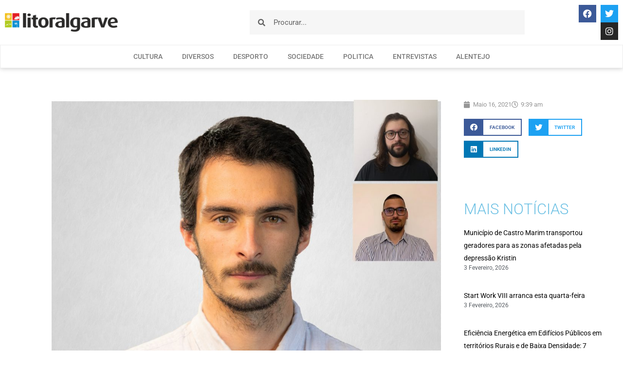

--- FILE ---
content_type: text/html; charset=UTF-8
request_url: https://litoralgarve.pt/eleicoes-autarquicas-2021-cdu-aposta-na-juventude-e-no-contacto-com-a-populacao-para-eleger-representantes-em-todos-os-orgaos-do-municipio-de-vila-do/
body_size: 18405
content:
<!doctype html>
<html lang="pt-PT">
<head>
	<meta charset="UTF-8">
	<meta name="viewport" content="width=device-width, initial-scale=1">
	<link rel="profile" href="https://gmpg.org/xfn/11">
			<link rel="canonical" href="https://litoralgarve.pt/eleicoes-autarquicas-2021-cdu-aposta-na-juventude-e-no-contacto-com-a-populacao-para-eleger-representantes-em-todos-os-orgaos-do-municipio-de-vila-do/" />
		<meta name="description" content="“Queremos  marcar  a   diferença”, avisa, ao Litoralgarve, Alexandre  Estradas,  que encabeça a lista da Coligação Democrática Unitária, candidata à Câmara Municipal de Vila do Bispo e  pretende “aumentar a nossa influência e votação” em todo o concelho.    “O PCP e a CDU não abdicam de es..." />

		<meta property="og:locale" content="pt_PT" />
		<meta property="og:type" content="website" />
		<meta property="og:url" content="https://litoralgarve.pt/eleicoes-autarquicas-2021-cdu-aposta-na-juventude-e-no-contacto-com-a-populacao-para-eleger-representantes-em-todos-os-orgaos-do-municipio-de-vila-do/" />
		<meta property="og:site_name" content="Litoralgarve" />
		<meta property="og:title" content="Eleições  autárquicas   2021  &#8211;   CDU  aposta   na   juventude   e  no   contacto    com    a    população  para   eleger   representantes   em   todos   os   órgãos   do   município    de    Vila  do   Bispo" />
		<meta property="og:description" content="“Queremos  marcar  a   diferença”, avisa, ao Litoralgarve, Alexandre  Estradas,  que encabeça a lista da Coligação Democrática Unitária, candidata à Câmara Municipal de Vila do Bispo e  pretende “aumentar a nossa influência e votação” em todo o concelho.    “O PCP e a CDU não abdicam de es..." />
		
					<meta property="og:image" content="https://litoralgarve.pt/wp-content/uploads/2021/05/candidatus-min-1024x834.jpg" />
				
		<meta name="twitter:card" content="summary_large_image" />
		<meta name="twitter:title" content="Eleições  autárquicas   2021  &#8211;   CDU  aposta   na   juventude   e  no   contacto    com    a    população  para   eleger   representantes   em   todos   os   órgãos   do   município    de    Vila  do   Bispo" />
		<meta name="twitter:description" content="“Queremos  marcar  a   diferença”, avisa, ao Litoralgarve, Alexandre  Estradas,  que encabeça a lista da Coligação Democrática Unitária, candidata à Câmara Municipal de Vila do Bispo e  pretende “aumentar a nossa influência e votação” em todo o concelho.    “O PCP e a CDU não abdicam de es..." />

					<meta name="twitter:image" content="https://litoralgarve.pt/wp-content/uploads/2021/05/candidatus-min-1024x834.jpg" />
			<title>Eleições  autárquicas   2021  &#8211;   CDU  aposta   na   juventude   e  no   contacto    com    a    população  para   eleger   representantes   em   todos   os   órgãos   do   município    de    Vila  do   Bispo &#8211; Litoralgarve</title>
<meta name='robots' content='max-image-preview:large' />
<link rel="alternate" type="application/rss+xml" title="Litoralgarve &raquo; Feed" href="https://litoralgarve.pt/feed/" />
<link rel="alternate" type="application/rss+xml" title="Litoralgarve &raquo; Feed de comentários" href="https://litoralgarve.pt/comments/feed/" />
<link rel="alternate" type="application/rss+xml" title="Feed de comentários de Litoralgarve &raquo; Eleições  autárquicas   2021  &#8211;   CDU  aposta   na   juventude   e  no   contacto    com    a    população  para   eleger   representantes   em   todos   os   órgãos   do   município    de    Vila  do   Bispo" href="https://litoralgarve.pt/eleicoes-autarquicas-2021-cdu-aposta-na-juventude-e-no-contacto-com-a-populacao-para-eleger-representantes-em-todos-os-orgaos-do-municipio-de-vila-do/feed/" />
<link rel="alternate" title="oEmbed (JSON)" type="application/json+oembed" href="https://litoralgarve.pt/wp-json/oembed/1.0/embed?url=https%3A%2F%2Flitoralgarve.pt%2Feleicoes-autarquicas-2021-cdu-aposta-na-juventude-e-no-contacto-com-a-populacao-para-eleger-representantes-em-todos-os-orgaos-do-municipio-de-vila-do%2F" />
<link rel="alternate" title="oEmbed (XML)" type="text/xml+oembed" href="https://litoralgarve.pt/wp-json/oembed/1.0/embed?url=https%3A%2F%2Flitoralgarve.pt%2Feleicoes-autarquicas-2021-cdu-aposta-na-juventude-e-no-contacto-com-a-populacao-para-eleger-representantes-em-todos-os-orgaos-do-municipio-de-vila-do%2F&#038;format=xml" />
<style id='wp-img-auto-sizes-contain-inline-css'>
img:is([sizes=auto i],[sizes^="auto," i]){contain-intrinsic-size:3000px 1500px}
/*# sourceURL=wp-img-auto-sizes-contain-inline-css */
</style>

<style id='wp-emoji-styles-inline-css'>

	img.wp-smiley, img.emoji {
		display: inline !important;
		border: none !important;
		box-shadow: none !important;
		height: 1em !important;
		width: 1em !important;
		margin: 0 0.07em !important;
		vertical-align: -0.1em !important;
		background: none !important;
		padding: 0 !important;
	}
/*# sourceURL=wp-emoji-styles-inline-css */
</style>
<link rel='stylesheet' id='wp-block-library-css' href='https://litoralgarve.pt/wp-includes/css/dist/block-library/style.min.css?ver=6.9' media='all' />
<style id='global-styles-inline-css'>
:root{--wp--preset--aspect-ratio--square: 1;--wp--preset--aspect-ratio--4-3: 4/3;--wp--preset--aspect-ratio--3-4: 3/4;--wp--preset--aspect-ratio--3-2: 3/2;--wp--preset--aspect-ratio--2-3: 2/3;--wp--preset--aspect-ratio--16-9: 16/9;--wp--preset--aspect-ratio--9-16: 9/16;--wp--preset--color--black: #000000;--wp--preset--color--cyan-bluish-gray: #abb8c3;--wp--preset--color--white: #ffffff;--wp--preset--color--pale-pink: #f78da7;--wp--preset--color--vivid-red: #cf2e2e;--wp--preset--color--luminous-vivid-orange: #ff6900;--wp--preset--color--luminous-vivid-amber: #fcb900;--wp--preset--color--light-green-cyan: #7bdcb5;--wp--preset--color--vivid-green-cyan: #00d084;--wp--preset--color--pale-cyan-blue: #8ed1fc;--wp--preset--color--vivid-cyan-blue: #0693e3;--wp--preset--color--vivid-purple: #9b51e0;--wp--preset--gradient--vivid-cyan-blue-to-vivid-purple: linear-gradient(135deg,rgb(6,147,227) 0%,rgb(155,81,224) 100%);--wp--preset--gradient--light-green-cyan-to-vivid-green-cyan: linear-gradient(135deg,rgb(122,220,180) 0%,rgb(0,208,130) 100%);--wp--preset--gradient--luminous-vivid-amber-to-luminous-vivid-orange: linear-gradient(135deg,rgb(252,185,0) 0%,rgb(255,105,0) 100%);--wp--preset--gradient--luminous-vivid-orange-to-vivid-red: linear-gradient(135deg,rgb(255,105,0) 0%,rgb(207,46,46) 100%);--wp--preset--gradient--very-light-gray-to-cyan-bluish-gray: linear-gradient(135deg,rgb(238,238,238) 0%,rgb(169,184,195) 100%);--wp--preset--gradient--cool-to-warm-spectrum: linear-gradient(135deg,rgb(74,234,220) 0%,rgb(151,120,209) 20%,rgb(207,42,186) 40%,rgb(238,44,130) 60%,rgb(251,105,98) 80%,rgb(254,248,76) 100%);--wp--preset--gradient--blush-light-purple: linear-gradient(135deg,rgb(255,206,236) 0%,rgb(152,150,240) 100%);--wp--preset--gradient--blush-bordeaux: linear-gradient(135deg,rgb(254,205,165) 0%,rgb(254,45,45) 50%,rgb(107,0,62) 100%);--wp--preset--gradient--luminous-dusk: linear-gradient(135deg,rgb(255,203,112) 0%,rgb(199,81,192) 50%,rgb(65,88,208) 100%);--wp--preset--gradient--pale-ocean: linear-gradient(135deg,rgb(255,245,203) 0%,rgb(182,227,212) 50%,rgb(51,167,181) 100%);--wp--preset--gradient--electric-grass: linear-gradient(135deg,rgb(202,248,128) 0%,rgb(113,206,126) 100%);--wp--preset--gradient--midnight: linear-gradient(135deg,rgb(2,3,129) 0%,rgb(40,116,252) 100%);--wp--preset--font-size--small: 13px;--wp--preset--font-size--medium: 20px;--wp--preset--font-size--large: 36px;--wp--preset--font-size--x-large: 42px;--wp--preset--spacing--20: 0.44rem;--wp--preset--spacing--30: 0.67rem;--wp--preset--spacing--40: 1rem;--wp--preset--spacing--50: 1.5rem;--wp--preset--spacing--60: 2.25rem;--wp--preset--spacing--70: 3.38rem;--wp--preset--spacing--80: 5.06rem;--wp--preset--shadow--natural: 6px 6px 9px rgba(0, 0, 0, 0.2);--wp--preset--shadow--deep: 12px 12px 50px rgba(0, 0, 0, 0.4);--wp--preset--shadow--sharp: 6px 6px 0px rgba(0, 0, 0, 0.2);--wp--preset--shadow--outlined: 6px 6px 0px -3px rgb(255, 255, 255), 6px 6px rgb(0, 0, 0);--wp--preset--shadow--crisp: 6px 6px 0px rgb(0, 0, 0);}:root { --wp--style--global--content-size: 800px;--wp--style--global--wide-size: 1200px; }:where(body) { margin: 0; }.wp-site-blocks > .alignleft { float: left; margin-right: 2em; }.wp-site-blocks > .alignright { float: right; margin-left: 2em; }.wp-site-blocks > .aligncenter { justify-content: center; margin-left: auto; margin-right: auto; }:where(.wp-site-blocks) > * { margin-block-start: 24px; margin-block-end: 0; }:where(.wp-site-blocks) > :first-child { margin-block-start: 0; }:where(.wp-site-blocks) > :last-child { margin-block-end: 0; }:root { --wp--style--block-gap: 24px; }:root :where(.is-layout-flow) > :first-child{margin-block-start: 0;}:root :where(.is-layout-flow) > :last-child{margin-block-end: 0;}:root :where(.is-layout-flow) > *{margin-block-start: 24px;margin-block-end: 0;}:root :where(.is-layout-constrained) > :first-child{margin-block-start: 0;}:root :where(.is-layout-constrained) > :last-child{margin-block-end: 0;}:root :where(.is-layout-constrained) > *{margin-block-start: 24px;margin-block-end: 0;}:root :where(.is-layout-flex){gap: 24px;}:root :where(.is-layout-grid){gap: 24px;}.is-layout-flow > .alignleft{float: left;margin-inline-start: 0;margin-inline-end: 2em;}.is-layout-flow > .alignright{float: right;margin-inline-start: 2em;margin-inline-end: 0;}.is-layout-flow > .aligncenter{margin-left: auto !important;margin-right: auto !important;}.is-layout-constrained > .alignleft{float: left;margin-inline-start: 0;margin-inline-end: 2em;}.is-layout-constrained > .alignright{float: right;margin-inline-start: 2em;margin-inline-end: 0;}.is-layout-constrained > .aligncenter{margin-left: auto !important;margin-right: auto !important;}.is-layout-constrained > :where(:not(.alignleft):not(.alignright):not(.alignfull)){max-width: var(--wp--style--global--content-size);margin-left: auto !important;margin-right: auto !important;}.is-layout-constrained > .alignwide{max-width: var(--wp--style--global--wide-size);}body .is-layout-flex{display: flex;}.is-layout-flex{flex-wrap: wrap;align-items: center;}.is-layout-flex > :is(*, div){margin: 0;}body .is-layout-grid{display: grid;}.is-layout-grid > :is(*, div){margin: 0;}body{padding-top: 0px;padding-right: 0px;padding-bottom: 0px;padding-left: 0px;}a:where(:not(.wp-element-button)){text-decoration: underline;}:root :where(.wp-element-button, .wp-block-button__link){background-color: #32373c;border-width: 0;color: #fff;font-family: inherit;font-size: inherit;font-style: inherit;font-weight: inherit;letter-spacing: inherit;line-height: inherit;padding-top: calc(0.667em + 2px);padding-right: calc(1.333em + 2px);padding-bottom: calc(0.667em + 2px);padding-left: calc(1.333em + 2px);text-decoration: none;text-transform: inherit;}.has-black-color{color: var(--wp--preset--color--black) !important;}.has-cyan-bluish-gray-color{color: var(--wp--preset--color--cyan-bluish-gray) !important;}.has-white-color{color: var(--wp--preset--color--white) !important;}.has-pale-pink-color{color: var(--wp--preset--color--pale-pink) !important;}.has-vivid-red-color{color: var(--wp--preset--color--vivid-red) !important;}.has-luminous-vivid-orange-color{color: var(--wp--preset--color--luminous-vivid-orange) !important;}.has-luminous-vivid-amber-color{color: var(--wp--preset--color--luminous-vivid-amber) !important;}.has-light-green-cyan-color{color: var(--wp--preset--color--light-green-cyan) !important;}.has-vivid-green-cyan-color{color: var(--wp--preset--color--vivid-green-cyan) !important;}.has-pale-cyan-blue-color{color: var(--wp--preset--color--pale-cyan-blue) !important;}.has-vivid-cyan-blue-color{color: var(--wp--preset--color--vivid-cyan-blue) !important;}.has-vivid-purple-color{color: var(--wp--preset--color--vivid-purple) !important;}.has-black-background-color{background-color: var(--wp--preset--color--black) !important;}.has-cyan-bluish-gray-background-color{background-color: var(--wp--preset--color--cyan-bluish-gray) !important;}.has-white-background-color{background-color: var(--wp--preset--color--white) !important;}.has-pale-pink-background-color{background-color: var(--wp--preset--color--pale-pink) !important;}.has-vivid-red-background-color{background-color: var(--wp--preset--color--vivid-red) !important;}.has-luminous-vivid-orange-background-color{background-color: var(--wp--preset--color--luminous-vivid-orange) !important;}.has-luminous-vivid-amber-background-color{background-color: var(--wp--preset--color--luminous-vivid-amber) !important;}.has-light-green-cyan-background-color{background-color: var(--wp--preset--color--light-green-cyan) !important;}.has-vivid-green-cyan-background-color{background-color: var(--wp--preset--color--vivid-green-cyan) !important;}.has-pale-cyan-blue-background-color{background-color: var(--wp--preset--color--pale-cyan-blue) !important;}.has-vivid-cyan-blue-background-color{background-color: var(--wp--preset--color--vivid-cyan-blue) !important;}.has-vivid-purple-background-color{background-color: var(--wp--preset--color--vivid-purple) !important;}.has-black-border-color{border-color: var(--wp--preset--color--black) !important;}.has-cyan-bluish-gray-border-color{border-color: var(--wp--preset--color--cyan-bluish-gray) !important;}.has-white-border-color{border-color: var(--wp--preset--color--white) !important;}.has-pale-pink-border-color{border-color: var(--wp--preset--color--pale-pink) !important;}.has-vivid-red-border-color{border-color: var(--wp--preset--color--vivid-red) !important;}.has-luminous-vivid-orange-border-color{border-color: var(--wp--preset--color--luminous-vivid-orange) !important;}.has-luminous-vivid-amber-border-color{border-color: var(--wp--preset--color--luminous-vivid-amber) !important;}.has-light-green-cyan-border-color{border-color: var(--wp--preset--color--light-green-cyan) !important;}.has-vivid-green-cyan-border-color{border-color: var(--wp--preset--color--vivid-green-cyan) !important;}.has-pale-cyan-blue-border-color{border-color: var(--wp--preset--color--pale-cyan-blue) !important;}.has-vivid-cyan-blue-border-color{border-color: var(--wp--preset--color--vivid-cyan-blue) !important;}.has-vivid-purple-border-color{border-color: var(--wp--preset--color--vivid-purple) !important;}.has-vivid-cyan-blue-to-vivid-purple-gradient-background{background: var(--wp--preset--gradient--vivid-cyan-blue-to-vivid-purple) !important;}.has-light-green-cyan-to-vivid-green-cyan-gradient-background{background: var(--wp--preset--gradient--light-green-cyan-to-vivid-green-cyan) !important;}.has-luminous-vivid-amber-to-luminous-vivid-orange-gradient-background{background: var(--wp--preset--gradient--luminous-vivid-amber-to-luminous-vivid-orange) !important;}.has-luminous-vivid-orange-to-vivid-red-gradient-background{background: var(--wp--preset--gradient--luminous-vivid-orange-to-vivid-red) !important;}.has-very-light-gray-to-cyan-bluish-gray-gradient-background{background: var(--wp--preset--gradient--very-light-gray-to-cyan-bluish-gray) !important;}.has-cool-to-warm-spectrum-gradient-background{background: var(--wp--preset--gradient--cool-to-warm-spectrum) !important;}.has-blush-light-purple-gradient-background{background: var(--wp--preset--gradient--blush-light-purple) !important;}.has-blush-bordeaux-gradient-background{background: var(--wp--preset--gradient--blush-bordeaux) !important;}.has-luminous-dusk-gradient-background{background: var(--wp--preset--gradient--luminous-dusk) !important;}.has-pale-ocean-gradient-background{background: var(--wp--preset--gradient--pale-ocean) !important;}.has-electric-grass-gradient-background{background: var(--wp--preset--gradient--electric-grass) !important;}.has-midnight-gradient-background{background: var(--wp--preset--gradient--midnight) !important;}.has-small-font-size{font-size: var(--wp--preset--font-size--small) !important;}.has-medium-font-size{font-size: var(--wp--preset--font-size--medium) !important;}.has-large-font-size{font-size: var(--wp--preset--font-size--large) !important;}.has-x-large-font-size{font-size: var(--wp--preset--font-size--x-large) !important;}
:root :where(.wp-block-pullquote){font-size: 1.5em;line-height: 1.6;}
/*# sourceURL=global-styles-inline-css */
</style>
<link rel='stylesheet' id='hello-elementor-css' href='https://litoralgarve.pt/wp-content/themes/hello-elementor/assets/css/reset.css?ver=3.4.5' media='all' />
<link rel='stylesheet' id='hello-elementor-theme-style-css' href='https://litoralgarve.pt/wp-content/themes/hello-elementor/assets/css/theme.css?ver=3.4.5' media='all' />
<link rel='stylesheet' id='hello-elementor-header-footer-css' href='https://litoralgarve.pt/wp-content/themes/hello-elementor/assets/css/header-footer.css?ver=3.4.5' media='all' />
<link rel='stylesheet' id='e-animation-fadeIn-css' href='https://litoralgarve.pt/wp-content/plugins/elementor/assets/lib/animations/styles/fadeIn.min.css?ver=3.35.0' media='all' />
<link rel='stylesheet' id='elementor-frontend-css' href='https://litoralgarve.pt/wp-content/plugins/elementor/assets/css/frontend.min.css?ver=3.35.0' media='all' />
<link rel='stylesheet' id='widget-image-css' href='https://litoralgarve.pt/wp-content/plugins/elementor/assets/css/widget-image.min.css?ver=3.35.0' media='all' />
<link rel='stylesheet' id='widget-search-form-css' href='https://litoralgarve.pt/wp-content/plugins/elementor-pro/assets/css/widget-search-form.min.css?ver=3.35.0' media='all' />
<link rel='stylesheet' id='elementor-icons-shared-0-css' href='https://litoralgarve.pt/wp-content/plugins/elementor/assets/lib/font-awesome/css/fontawesome.min.css?ver=5.15.3' media='all' />
<link rel='stylesheet' id='elementor-icons-fa-solid-css' href='https://litoralgarve.pt/wp-content/plugins/elementor/assets/lib/font-awesome/css/solid.min.css?ver=5.15.3' media='all' />
<link rel='stylesheet' id='widget-social-icons-css' href='https://litoralgarve.pt/wp-content/plugins/elementor/assets/css/widget-social-icons.min.css?ver=3.35.0' media='all' />
<link rel='stylesheet' id='e-apple-webkit-css' href='https://litoralgarve.pt/wp-content/plugins/elementor/assets/css/conditionals/apple-webkit.min.css?ver=3.35.0' media='all' />
<link rel='stylesheet' id='widget-nav-menu-css' href='https://litoralgarve.pt/wp-content/plugins/elementor-pro/assets/css/widget-nav-menu.min.css?ver=3.35.0' media='all' />
<link rel='stylesheet' id='widget-heading-css' href='https://litoralgarve.pt/wp-content/plugins/elementor/assets/css/widget-heading.min.css?ver=3.35.0' media='all' />
<link rel='stylesheet' id='widget-form-css' href='https://litoralgarve.pt/wp-content/plugins/elementor-pro/assets/css/widget-form.min.css?ver=3.35.0' media='all' />
<link rel='stylesheet' id='widget-spacer-css' href='https://litoralgarve.pt/wp-content/plugins/elementor/assets/css/widget-spacer.min.css?ver=3.35.0' media='all' />
<link rel='stylesheet' id='widget-icon-list-css' href='https://litoralgarve.pt/wp-content/plugins/elementor/assets/css/widget-icon-list.min.css?ver=3.35.0' media='all' />
<link rel='stylesheet' id='widget-post-info-css' href='https://litoralgarve.pt/wp-content/plugins/elementor-pro/assets/css/widget-post-info.min.css?ver=3.35.0' media='all' />
<link rel='stylesheet' id='elementor-icons-fa-regular-css' href='https://litoralgarve.pt/wp-content/plugins/elementor/assets/lib/font-awesome/css/regular.min.css?ver=5.15.3' media='all' />
<link rel='stylesheet' id='widget-share-buttons-css' href='https://litoralgarve.pt/wp-content/plugins/elementor-pro/assets/css/widget-share-buttons.min.css?ver=3.35.0' media='all' />
<link rel='stylesheet' id='elementor-icons-fa-brands-css' href='https://litoralgarve.pt/wp-content/plugins/elementor/assets/lib/font-awesome/css/brands.min.css?ver=5.15.3' media='all' />
<link rel='stylesheet' id='widget-posts-css' href='https://litoralgarve.pt/wp-content/plugins/elementor-pro/assets/css/widget-posts.min.css?ver=3.35.0' media='all' />
<link rel='stylesheet' id='widget-social-css' href='https://litoralgarve.pt/wp-content/plugins/elementor-pro/assets/css/widget-social.min.css?ver=3.35.0' media='all' />
<link rel='stylesheet' id='elementor-icons-css' href='https://litoralgarve.pt/wp-content/plugins/elementor/assets/lib/eicons/css/elementor-icons.min.css?ver=5.47.0' media='all' />
<link rel='stylesheet' id='elementor-post-10319-css' href='https://litoralgarve.pt/wp-content/uploads/elementor/css/post-10319.css?ver=1770076888' media='all' />
<link rel='stylesheet' id='font-awesome-5-all-css' href='https://litoralgarve.pt/wp-content/plugins/elementor/assets/lib/font-awesome/css/all.min.css?ver=3.35.0' media='all' />
<link rel='stylesheet' id='font-awesome-4-shim-css' href='https://litoralgarve.pt/wp-content/plugins/elementor/assets/lib/font-awesome/css/v4-shims.min.css?ver=3.35.0' media='all' />
<link rel='stylesheet' id='elementor-post-7988-css' href='https://litoralgarve.pt/wp-content/uploads/elementor/css/post-7988.css?ver=1770076888' media='all' />
<link rel='stylesheet' id='elementor-post-7996-css' href='https://litoralgarve.pt/wp-content/uploads/elementor/css/post-7996.css?ver=1770076889' media='all' />
<link rel='stylesheet' id='elementor-post-8075-css' href='https://litoralgarve.pt/wp-content/uploads/elementor/css/post-8075.css?ver=1770076889' media='all' />
<link rel='stylesheet' id='ecs-styles-css' href='https://litoralgarve.pt/wp-content/plugins/ele-custom-skin/assets/css/ecs-style.css?ver=3.1.9' media='all' />
<link rel='stylesheet' id='elementor-post-8305-css' href='https://litoralgarve.pt/wp-content/uploads/elementor/css/post-8305.css?ver=1612822389' media='all' />
<link rel='stylesheet' id='elementor-post-9743-css' href='https://litoralgarve.pt/wp-content/uploads/elementor/css/post-9743.css?ver=1658744950' media='all' />
<link rel='stylesheet' id='elementor-gf-local-roboto-css' href='https://litoralgarve.pt/wp-content/uploads/elementor/google-fonts/css/roboto.css?ver=1744715927' media='all' />
<link rel='stylesheet' id='elementor-gf-local-robotoslab-css' href='https://litoralgarve.pt/wp-content/uploads/elementor/google-fonts/css/robotoslab.css?ver=1744715955' media='all' />
<link rel='stylesheet' id='elementor-gf-local-montserrat-css' href='https://litoralgarve.pt/wp-content/uploads/elementor/google-fonts/css/montserrat.css?ver=1744716016' media='all' />
<script src="https://litoralgarve.pt/wp-includes/js/jquery/jquery.min.js?ver=3.7.1" id="jquery-core-js"></script>
<script src="https://litoralgarve.pt/wp-includes/js/jquery/jquery-migrate.min.js?ver=3.4.1" id="jquery-migrate-js"></script>
<script src="https://litoralgarve.pt/wp-content/plugins/elementor/assets/lib/font-awesome/js/v4-shims.min.js?ver=3.35.0" id="font-awesome-4-shim-js"></script>
<script id="ecs_ajax_load-js-extra">
var ecs_ajax_params = {"ajaxurl":"https://litoralgarve.pt/wp-admin/admin-ajax.php","posts":"{\"page\":0,\"name\":\"eleicoes-autarquicas-2021-cdu-aposta-na-juventude-e-no-contacto-com-a-populacao-para-eleger-representantes-em-todos-os-orgaos-do-municipio-de-vila-do\",\"error\":\"\",\"m\":\"\",\"p\":0,\"post_parent\":\"\",\"subpost\":\"\",\"subpost_id\":\"\",\"attachment\":\"\",\"attachment_id\":0,\"pagename\":\"\",\"page_id\":0,\"second\":\"\",\"minute\":\"\",\"hour\":\"\",\"day\":0,\"monthnum\":0,\"year\":0,\"w\":0,\"category_name\":\"\",\"tag\":\"\",\"cat\":\"\",\"tag_id\":\"\",\"author\":\"\",\"author_name\":\"\",\"feed\":\"\",\"tb\":\"\",\"paged\":0,\"meta_key\":\"\",\"meta_value\":\"\",\"preview\":\"\",\"s\":\"\",\"sentence\":\"\",\"title\":\"\",\"fields\":\"all\",\"menu_order\":\"\",\"embed\":\"\",\"category__in\":[],\"category__not_in\":[],\"category__and\":[],\"post__in\":[],\"post__not_in\":[],\"post_name__in\":[],\"tag__in\":[],\"tag__not_in\":[],\"tag__and\":[],\"tag_slug__in\":[],\"tag_slug__and\":[],\"post_parent__in\":[],\"post_parent__not_in\":[],\"author__in\":[],\"author__not_in\":[],\"search_columns\":[],\"ignore_sticky_posts\":false,\"suppress_filters\":false,\"cache_results\":true,\"update_post_term_cache\":true,\"update_menu_item_cache\":false,\"lazy_load_term_meta\":true,\"update_post_meta_cache\":true,\"post_type\":\"\",\"posts_per_page\":10,\"nopaging\":false,\"comments_per_page\":\"50\",\"no_found_rows\":false,\"order\":\"DESC\"}"};
//# sourceURL=ecs_ajax_load-js-extra
</script>
<script src="https://litoralgarve.pt/wp-content/plugins/ele-custom-skin/assets/js/ecs_ajax_pagination.js?ver=3.1.9" id="ecs_ajax_load-js"></script>
<script src="https://litoralgarve.pt/wp-content/plugins/ele-custom-skin/assets/js/ecs.js?ver=3.1.9" id="ecs-script-js"></script>
<link rel="https://api.w.org/" href="https://litoralgarve.pt/wp-json/" /><link rel="alternate" title="JSON" type="application/json" href="https://litoralgarve.pt/wp-json/wp/v2/posts/10417" /><link rel="EditURI" type="application/rsd+xml" title="RSD" href="https://litoralgarve.pt/xmlrpc.php?rsd" />
<meta name="generator" content="WordPress 6.9" />
<link rel="canonical" href="https://litoralgarve.pt/eleicoes-autarquicas-2021-cdu-aposta-na-juventude-e-no-contacto-com-a-populacao-para-eleger-representantes-em-todos-os-orgaos-do-municipio-de-vila-do/" />
<link rel='shortlink' href='https://litoralgarve.pt/?p=10417' />
<meta name="generator" content="Elementor 3.35.0; features: additional_custom_breakpoints; settings: css_print_method-external, google_font-enabled, font_display-auto">
			<style>
				.e-con.e-parent:nth-of-type(n+4):not(.e-lazyloaded):not(.e-no-lazyload),
				.e-con.e-parent:nth-of-type(n+4):not(.e-lazyloaded):not(.e-no-lazyload) * {
					background-image: none !important;
				}
				@media screen and (max-height: 1024px) {
					.e-con.e-parent:nth-of-type(n+3):not(.e-lazyloaded):not(.e-no-lazyload),
					.e-con.e-parent:nth-of-type(n+3):not(.e-lazyloaded):not(.e-no-lazyload) * {
						background-image: none !important;
					}
				}
				@media screen and (max-height: 640px) {
					.e-con.e-parent:nth-of-type(n+2):not(.e-lazyloaded):not(.e-no-lazyload),
					.e-con.e-parent:nth-of-type(n+2):not(.e-lazyloaded):not(.e-no-lazyload) * {
						background-image: none !important;
					}
				}
			</style>
			<link rel="icon" href="https://litoralgarve.pt/wp-content/uploads/2021/01/cropped-Litoralgarveicon-32x32.png" sizes="32x32" />
<link rel="icon" href="https://litoralgarve.pt/wp-content/uploads/2021/01/cropped-Litoralgarveicon-192x192.png" sizes="192x192" />
<link rel="apple-touch-icon" href="https://litoralgarve.pt/wp-content/uploads/2021/01/cropped-Litoralgarveicon-180x180.png" />
<meta name="msapplication-TileImage" content="https://litoralgarve.pt/wp-content/uploads/2021/01/cropped-Litoralgarveicon-270x270.png" />
</head>
<body class="wp-singular post-template-default single single-post postid-10417 single-format-standard wp-custom-logo wp-embed-responsive wp-theme-hello-elementor hello-elementor-default elementor-default elementor-kit-10319 elementor-page-8075">


<a class="skip-link screen-reader-text" href="#content">Pular para o conteúdo</a>

		<header data-elementor-type="header" data-elementor-id="7988" class="elementor elementor-7988 elementor-location-header" data-elementor-post-type="elementor_library">
					<section class="elementor-section elementor-top-section elementor-element elementor-element-ef6edc7 elementor-section-full_width elementor-section-height-default elementor-section-height-default" data-id="ef6edc7" data-element_type="section" data-e-type="section" data-settings="{&quot;background_background&quot;:&quot;classic&quot;}">
						<div class="elementor-container elementor-column-gap-no">
					<div class="elementor-column elementor-col-100 elementor-top-column elementor-element elementor-element-a1e2cd0" data-id="a1e2cd0" data-element_type="column" data-e-type="column">
			<div class="elementor-widget-wrap elementor-element-populated">
						<section class="elementor-section elementor-inner-section elementor-element elementor-element-03718c9 elementor-section-full_width elementor-section-height-min-height elementor-section-height-default" data-id="03718c9" data-element_type="section" data-e-type="section">
						<div class="elementor-container elementor-column-gap-default">
					<div class="elementor-column elementor-col-25 elementor-inner-column elementor-element elementor-element-0b0bff9" data-id="0b0bff9" data-element_type="column" data-e-type="column">
			<div class="elementor-widget-wrap elementor-element-populated">
						<div class="elementor-element elementor-element-a0cd707 elementor-invisible elementor-widget elementor-widget-image" data-id="a0cd707" data-element_type="widget" data-e-type="widget" data-settings="{&quot;_animation&quot;:&quot;fadeIn&quot;}" data-widget_type="image.default">
				<div class="elementor-widget-container">
																<a href="https://litoralgarve.pt/">
							<img fetchpriority="high" width="800" height="130" src="https://litoralgarve.pt/wp-content/uploads/2018/05/litoralgarve_logo-1024x167.png" class="attachment-large size-large wp-image-137" alt="" srcset="https://litoralgarve.pt/wp-content/uploads/2018/05/litoralgarve_logo-1024x167.png 1024w, https://litoralgarve.pt/wp-content/uploads/2018/05/litoralgarve_logo-300x49.png 300w, https://litoralgarve.pt/wp-content/uploads/2018/05/litoralgarve_logo-768x125.png 768w, https://litoralgarve.pt/wp-content/uploads/2018/05/litoralgarve_logo.png 1269w" sizes="(max-width: 800px) 100vw, 800px" />								</a>
															</div>
				</div>
					</div>
		</div>
				<div class="elementor-column elementor-col-25 elementor-inner-column elementor-element elementor-element-c38be0c" data-id="c38be0c" data-element_type="column" data-e-type="column">
			<div class="elementor-widget-wrap elementor-element-populated">
						<div class="elementor-element elementor-element-2d5bae8 elementor-search-form--skin-minimal elementor-widget elementor-widget-search-form" data-id="2d5bae8" data-element_type="widget" data-e-type="widget" data-settings="{&quot;skin&quot;:&quot;minimal&quot;}" data-widget_type="search-form.default">
				<div class="elementor-widget-container">
							<search role="search">
			<form class="elementor-search-form" action="https://litoralgarve.pt" method="get">
												<div class="elementor-search-form__container">
					<label class="elementor-screen-only" for="elementor-search-form-2d5bae8">Procurar</label>

											<div class="elementor-search-form__icon">
							<i aria-hidden="true" class="fas fa-search"></i>							<span class="elementor-screen-only">Procurar</span>
						</div>
					
					<input id="elementor-search-form-2d5bae8" placeholder="Procurar..." class="elementor-search-form__input" type="search" name="s" value="">
					
					
									</div>
			</form>
		</search>
						</div>
				</div>
					</div>
		</div>
				<div class="elementor-column elementor-col-25 elementor-inner-column elementor-element elementor-element-9e3ee11" data-id="9e3ee11" data-element_type="column" data-e-type="column">
			<div class="elementor-widget-wrap">
							</div>
		</div>
				<div class="elementor-column elementor-col-25 elementor-inner-column elementor-element elementor-element-e9fcb7d" data-id="e9fcb7d" data-element_type="column" data-e-type="column">
			<div class="elementor-widget-wrap elementor-element-populated">
						<div class="elementor-element elementor-element-7822445 elementor-shape-square e-grid-align-right elementor-grid-0 elementor-widget elementor-widget-social-icons" data-id="7822445" data-element_type="widget" data-e-type="widget" data-widget_type="social-icons.default">
				<div class="elementor-widget-container">
							<div class="elementor-social-icons-wrapper elementor-grid" role="list">
							<span class="elementor-grid-item" role="listitem">
					<a class="elementor-icon elementor-social-icon elementor-social-icon-facebook elementor-repeater-item-720797e" href="https://www.facebook.com/litoralgarve/" target="_blank">
						<span class="elementor-screen-only">Facebook</span>
						<i aria-hidden="true" class="fab fa-facebook"></i>					</a>
				</span>
							<span class="elementor-grid-item" role="listitem">
					<a class="elementor-icon elementor-social-icon elementor-social-icon-twitter elementor-repeater-item-4940fe5" href="https://twitter.com/litoralgarve" target="_blank">
						<span class="elementor-screen-only">Twitter</span>
						<i aria-hidden="true" class="fab fa-twitter"></i>					</a>
				</span>
							<span class="elementor-grid-item" role="listitem">
					<a class="elementor-icon elementor-social-icon elementor-social-icon-instagram elementor-repeater-item-e7628fb" href="https://www.instagram.com/litoralgarve/" target="_blank">
						<span class="elementor-screen-only">Instagram</span>
						<i aria-hidden="true" class="fab fa-instagram"></i>					</a>
				</span>
					</div>
						</div>
				</div>
					</div>
		</div>
					</div>
		</section>
				<section class="elementor-section elementor-inner-section elementor-element elementor-element-9fc88b1 elementor-section-full_width elementor-section-height-default elementor-section-height-default" data-id="9fc88b1" data-element_type="section" data-e-type="section">
						<div class="elementor-container elementor-column-gap-no">
					<div class="elementor-column elementor-col-100 elementor-inner-column elementor-element elementor-element-e0a5f06" data-id="e0a5f06" data-element_type="column" data-e-type="column">
			<div class="elementor-widget-wrap elementor-element-populated">
						<div class="elementor-element elementor-element-0496748 elementor-nav-menu__align-center elementor-nav-menu--dropdown-tablet elementor-nav-menu__text-align-aside elementor-nav-menu--toggle elementor-nav-menu--burger elementor-widget elementor-widget-nav-menu" data-id="0496748" data-element_type="widget" data-e-type="widget" data-settings="{&quot;layout&quot;:&quot;horizontal&quot;,&quot;submenu_icon&quot;:{&quot;value&quot;:&quot;&lt;i class=\&quot;fas fa-caret-down\&quot; aria-hidden=\&quot;true\&quot;&gt;&lt;\/i&gt;&quot;,&quot;library&quot;:&quot;fa-solid&quot;},&quot;toggle&quot;:&quot;burger&quot;}" data-widget_type="nav-menu.default">
				<div class="elementor-widget-container">
								<nav aria-label="Menu" class="elementor-nav-menu--main elementor-nav-menu__container elementor-nav-menu--layout-horizontal e--pointer-background e--animation-fade">
				<ul id="menu-1-0496748" class="elementor-nav-menu"><li class="menu-item menu-item-type-taxonomy menu-item-object-category menu-item-957"><a href="https://litoralgarve.pt/category/cultura/" class="elementor-item">Cultura</a></li>
<li class="menu-item menu-item-type-taxonomy menu-item-object-category menu-item-958"><a href="https://litoralgarve.pt/category/diversos/" class="elementor-item">Diversos</a></li>
<li class="menu-item menu-item-type-taxonomy menu-item-object-category menu-item-959"><a href="https://litoralgarve.pt/category/desporto/" class="elementor-item">Desporto</a></li>
<li class="menu-item menu-item-type-taxonomy menu-item-object-category menu-item-960"><a href="https://litoralgarve.pt/category/sociedade/" class="elementor-item">Sociedade</a></li>
<li class="menu-item menu-item-type-taxonomy menu-item-object-category current-post-ancestor current-menu-parent current-post-parent menu-item-961"><a href="https://litoralgarve.pt/category/politica/" class="elementor-item">Politica</a></li>
<li class="menu-item menu-item-type-taxonomy menu-item-object-category menu-item-962"><a href="https://litoralgarve.pt/category/entrevistas/" class="elementor-item">Entrevistas</a></li>
<li class="menu-item menu-item-type-post_type menu-item-object-page current_page_parent menu-item-32824"><a href="https://litoralgarve.pt/alentejo/" class="elementor-item">Alentejo</a></li>
</ul>			</nav>
					<div class="elementor-menu-toggle" role="button" tabindex="0" aria-label="Menu Toggle" aria-expanded="false">
			<i aria-hidden="true" role="presentation" class="elementor-menu-toggle__icon--open eicon-menu-bar"></i><i aria-hidden="true" role="presentation" class="elementor-menu-toggle__icon--close eicon-close"></i>		</div>
					<nav class="elementor-nav-menu--dropdown elementor-nav-menu__container" aria-hidden="true">
				<ul id="menu-2-0496748" class="elementor-nav-menu"><li class="menu-item menu-item-type-taxonomy menu-item-object-category menu-item-957"><a href="https://litoralgarve.pt/category/cultura/" class="elementor-item" tabindex="-1">Cultura</a></li>
<li class="menu-item menu-item-type-taxonomy menu-item-object-category menu-item-958"><a href="https://litoralgarve.pt/category/diversos/" class="elementor-item" tabindex="-1">Diversos</a></li>
<li class="menu-item menu-item-type-taxonomy menu-item-object-category menu-item-959"><a href="https://litoralgarve.pt/category/desporto/" class="elementor-item" tabindex="-1">Desporto</a></li>
<li class="menu-item menu-item-type-taxonomy menu-item-object-category menu-item-960"><a href="https://litoralgarve.pt/category/sociedade/" class="elementor-item" tabindex="-1">Sociedade</a></li>
<li class="menu-item menu-item-type-taxonomy menu-item-object-category current-post-ancestor current-menu-parent current-post-parent menu-item-961"><a href="https://litoralgarve.pt/category/politica/" class="elementor-item" tabindex="-1">Politica</a></li>
<li class="menu-item menu-item-type-taxonomy menu-item-object-category menu-item-962"><a href="https://litoralgarve.pt/category/entrevistas/" class="elementor-item" tabindex="-1">Entrevistas</a></li>
<li class="menu-item menu-item-type-post_type menu-item-object-page current_page_parent menu-item-32824"><a href="https://litoralgarve.pt/alentejo/" class="elementor-item" tabindex="-1">Alentejo</a></li>
</ul>			</nav>
						</div>
				</div>
					</div>
		</div>
					</div>
		</section>
					</div>
		</div>
					</div>
		</section>
				</header>
				<div data-elementor-type="single-post" data-elementor-id="8075" class="elementor elementor-8075 elementor-location-single post-10417 post type-post status-publish format-standard has-post-thumbnail hentry category-politica" data-elementor-post-type="elementor_library">
					<section class="elementor-section elementor-top-section elementor-element elementor-element-4b6ce6d6 elementor-reverse-mobile elementor-section-full_width elementor-section-height-default elementor-section-height-default" data-id="4b6ce6d6" data-element_type="section" data-e-type="section">
						<div class="elementor-container elementor-column-gap-default">
					<div class="elementor-column elementor-col-100 elementor-top-column elementor-element elementor-element-38fb8a3d" data-id="38fb8a3d" data-element_type="column" data-e-type="column">
			<div class="elementor-widget-wrap elementor-element-populated">
						<section class="elementor-section elementor-inner-section elementor-element elementor-element-1693126 elementor-section-full_width elementor-section-height-default elementor-section-height-default" data-id="1693126" data-element_type="section" data-e-type="section">
						<div class="elementor-container elementor-column-gap-default">
					<div class="elementor-column elementor-col-50 elementor-inner-column elementor-element elementor-element-d7ab3d7" data-id="d7ab3d7" data-element_type="column" data-e-type="column">
			<div class="elementor-widget-wrap elementor-element-populated">
						<div class="elementor-element elementor-element-7a08cd1 elementor-widget elementor-widget-theme-post-featured-image elementor-widget-image" data-id="7a08cd1" data-element_type="widget" data-e-type="widget" data-widget_type="theme-post-featured-image.default">
				<div class="elementor-widget-container">
															<img width="800" height="652" src="https://litoralgarve.pt/wp-content/uploads/2021/05/candidatus-min-1024x834.jpg" class="attachment-large size-large wp-image-10364" alt="" srcset="https://litoralgarve.pt/wp-content/uploads/2021/05/candidatus-min-1024x834.jpg 1024w, https://litoralgarve.pt/wp-content/uploads/2021/05/candidatus-min-300x244.jpg 300w, https://litoralgarve.pt/wp-content/uploads/2021/05/candidatus-min-768x625.jpg 768w, https://litoralgarve.pt/wp-content/uploads/2021/05/candidatus-min-1536x1250.jpg 1536w, https://litoralgarve.pt/wp-content/uploads/2021/05/candidatus-min-2048x1667.jpg 2048w" sizes="(max-width: 800px) 100vw, 800px" />															</div>
				</div>
				<div class="elementor-element elementor-element-3fd534f elementor-widget elementor-widget-spacer" data-id="3fd534f" data-element_type="widget" data-e-type="widget" data-widget_type="spacer.default">
				<div class="elementor-widget-container">
							<div class="elementor-spacer">
			<div class="elementor-spacer-inner"></div>
		</div>
						</div>
				</div>
				<div class="elementor-element elementor-element-654083ba elementor-widget elementor-widget-theme-post-title elementor-page-title elementor-widget-heading" data-id="654083ba" data-element_type="widget" data-e-type="widget" data-widget_type="theme-post-title.default">
				<div class="elementor-widget-container">
					<h1 class="elementor-heading-title elementor-size-default">Eleições  autárquicas   2021  &#8211;   CDU  aposta   na   juventude   e  no   contacto    com    a    população  para   eleger   representantes   em   todos   os   órgãos   do   município    de    Vila  do   Bispo</h1>				</div>
				</div>
				<div class="elementor-element elementor-element-5a417784 elementor-widget elementor-widget-theme-post-content" data-id="5a417784" data-element_type="widget" data-e-type="widget" data-widget_type="theme-post-content.default">
				<div class="elementor-widget-container">
					
<blockquote class="wp-block-quote is-layout-flow wp-block-quote-is-layout-flow"><p><strong><span class="has-inline-color has-vivid-cyan-blue-color">“Queremos  marcar  a   diferença”, avisa, ao Litoralgarve, Alexandre  Estradas,  que encabeça a lista da Coligação Democrática Unitária, candidata à Câmara Municipal de Vila do Bispo e  pretende “aumentar a nossa influência e votação” em todo o concelho.</span></strong></p></blockquote>



<p>“O PCP e a CDU não abdicam de estar na rua, em contacto com as populações, com os trabalhadores e os pequenos empresários, no concelho de Vila do Bispo, respeitando sempre as regras sanitárias definidas pela Direção-Geral da Saúde, devido à pandemia da Covid-19. Há quatro anos, conseguimos eleger um membro na Assembleia de Freguesia de Barão de São Miguel. Agora, apostamos em aumentar a nossa influência e votação, com a eleição de representantes em todos os órgãos autárquicos. Para tal, e numa realidade nova, vamos apresentar listas constituídas por candidatos jovens e outros mais experientes, homens e mulheres, entre militantes, independentes e membros da coligação. Queremos marcar a diferença”.</p>



<p>Quem o diz, em declarações ao Litoralgarve, é Alexandre Estradas, candidato à presidência da Câmara Municipal de Vila do Bispo pela CDU &#8211; Coligação Democrática Unitária (PCP &#8211; Partido Comunista Português e PEV &#8211; Partido Ecologista ‘Os Verdes’) nas eleições autárquicas a realizar em Setembro / Outubro de 2021. </p>



<p class="has-text-align-center"><strong><span class="has-inline-color has-vivid-cyan-blue-color">“ESPERAMOS   UM   MELHOR   RESULTADO     NESTAS   AUTÁRQUICAS”</span></strong></p>



<p>Este jovem, de 25 anos, empregado de balcão na Gelataria Alice, em Sagres, onde reside, licenciado em Filosofia pela Faculdade de Letras da Universidade de Lisboa e membro da Comissão Concelhia de Vila do Bispo do PCP, reconhece que “é difícil ganhar a Câmara Municipal”, mas, insiste, “esperamos um melhor resultado nestas eleições autárquicas, numa maior aposta na juventude, com muito trabalho no terreno, para aumentar  a influência da CDU em  todo  o concelho”. </p>



<blockquote class="wp-block-quote is-layout-flow wp-block-quote-is-layout-flow"><p><strong><span class="has-inline-color has-vivid-cyan-blue-color">QUEM    SÃO    OS   PRIMEIROS   CANDIDATOS   DA   CDU   À    CÂMARA    E   ASSEMBLEIA   MUNICIPAL     DE   VILA   DO    BISPO   E    À  JUNTA    DE    FREGUESIA    DE    SAGRES</span></strong></p></blockquote>



<p>Em comunicado enviado aos órgãos de comunicação social, a CDU apresentou, para já, como primeiros candidatos aos órgãos do município de Vila do Bispo <strong>Alexandre Estradas</strong>, que <strong>encabeça a lista à</strong> <strong>Câmara Municipa</strong>l, como já referimos, e <strong>Bruno Boaventura</strong>&nbsp; à <strong>Assembleia Municipal</strong>. <strong>Vasco Agostinho</strong> é o candidato a presidente da <strong>Junta de Freguesia de Sagres</strong>.</p>



<p><strong>Alexandre Rafael Estradas</strong>, de 25 anos, é empregado de balcão na Gelataria Alice, em Sagres. Licenciado em Filosofia pela Faculdade de Letras da Universidade de Lisboa, chegou a ser membro da direção da Associação de Estudantes desta faculdade. É membro do Conselho Fiscalizador do Sindicato dos Trabalhadores da Indústria de Hotelaria, Turismo, Restaurantes e Similares do Algarve. Foi candidato à Junta de Freguesia de Budens, em 2017, e faz parte da Comissão Concelhia de Vila do Bispo do PCP.</p>



<p><strong>Bruno André Reis Boaventura</strong> tem 26 anos e é estudante de Jornalismo na Escola Superior de Comunicação Social. Preside à Mesa da Assembleia Geral da Maré &#8211; Associação Jovem de Sagres. Foi candidato à Junta de Freguesia de Sagres, em 2017,&nbsp; e é membro da Comissão Concelhia de Vila do Bispo do Partido Comunista Português.</p>



<p><strong>Vasco Valentão Mendes Agostinho</strong>, de 25 anos, é licenciado e mestre em ‘Marketing’ pela Universidade da Beira Interior, onde presidiu ao Núcleo de Estudantes de ‘Marketing’ e colaborou com a Associação de Estudantes. No seu curriculum, surge como presidente da Maré &#8211; Associação Jovem de Sagres e atleta e instrutor estagiário de Karaté do Clube Recreativo Infante de Sagres, tendo participado, entre 2010 e 2020, em cinco torneios europeus, dois dos quais&nbsp; universitários, e em cinco torneios mundiais, dois&nbsp; também universitários. É membro do Conselho Jurisdicional da Associação Portuguesa de Karaté Shukokai. Atualmente, colabora com os pais no Quiosque Bar “O Perceve”.</p>



<p>José Manuel Oliveira</p>
				</div>
				</div>
					</div>
		</div>
				<div class="elementor-column elementor-col-50 elementor-inner-column elementor-element elementor-element-b46246e" data-id="b46246e" data-element_type="column" data-e-type="column">
			<div class="elementor-widget-wrap elementor-element-populated">
						<div class="elementor-element elementor-element-121a1d38 elementor-widget elementor-widget-post-info" data-id="121a1d38" data-element_type="widget" data-e-type="widget" data-widget_type="post-info.default">
				<div class="elementor-widget-container">
							<ul class="elementor-inline-items elementor-icon-list-items elementor-post-info">
								<li class="elementor-icon-list-item elementor-repeater-item-a475e37 elementor-inline-item" itemprop="datePublished">
						<a href="https://litoralgarve.pt/2021/05/16/">
											<span class="elementor-icon-list-icon">
								<i aria-hidden="true" class="fas fa-calendar"></i>							</span>
									<span class="elementor-icon-list-text elementor-post-info__item elementor-post-info__item--type-date">
										<time>Maio 16, 2021</time>					</span>
									</a>
				</li>
				<li class="elementor-icon-list-item elementor-repeater-item-676722a elementor-inline-item">
										<span class="elementor-icon-list-icon">
								<i aria-hidden="true" class="far fa-clock"></i>							</span>
									<span class="elementor-icon-list-text elementor-post-info__item elementor-post-info__item--type-time">
										<time>9:39 am</time>					</span>
								</li>
				</ul>
						</div>
				</div>
				<div class="elementor-element elementor-element-17e352cc elementor-share-buttons--skin-boxed elementor-share-buttons--view-icon-text elementor-share-buttons--shape-square elementor-grid-0 elementor-share-buttons--color-official elementor-widget elementor-widget-share-buttons" data-id="17e352cc" data-element_type="widget" data-e-type="widget" data-widget_type="share-buttons.default">
				<div class="elementor-widget-container">
							<div class="elementor-grid" role="list">
								<div class="elementor-grid-item" role="listitem">
						<div class="elementor-share-btn elementor-share-btn_facebook" role="button" tabindex="0" aria-label="Share on facebook">
															<span class="elementor-share-btn__icon">
								<i class="fab fa-facebook" aria-hidden="true"></i>							</span>
																						<div class="elementor-share-btn__text">
																			<span class="elementor-share-btn__title">
										Facebook									</span>
																	</div>
													</div>
					</div>
									<div class="elementor-grid-item" role="listitem">
						<div class="elementor-share-btn elementor-share-btn_twitter" role="button" tabindex="0" aria-label="Share on twitter">
															<span class="elementor-share-btn__icon">
								<i class="fab fa-twitter" aria-hidden="true"></i>							</span>
																						<div class="elementor-share-btn__text">
																			<span class="elementor-share-btn__title">
										Twitter									</span>
																	</div>
													</div>
					</div>
									<div class="elementor-grid-item" role="listitem">
						<div class="elementor-share-btn elementor-share-btn_linkedin" role="button" tabindex="0" aria-label="Share on linkedin">
															<span class="elementor-share-btn__icon">
								<i class="fab fa-linkedin" aria-hidden="true"></i>							</span>
																						<div class="elementor-share-btn__text">
																			<span class="elementor-share-btn__title">
										LinkedIn									</span>
																	</div>
													</div>
					</div>
						</div>
						</div>
				</div>
				<div class="elementor-element elementor-element-3bfd49d elementor-widget elementor-widget-spacer" data-id="3bfd49d" data-element_type="widget" data-e-type="widget" data-widget_type="spacer.default">
				<div class="elementor-widget-container">
							<div class="elementor-spacer">
			<div class="elementor-spacer-inner"></div>
		</div>
						</div>
				</div>
				<div class="elementor-element elementor-element-0eb17be elementor-widget elementor-widget-heading" data-id="0eb17be" data-element_type="widget" data-e-type="widget" data-widget_type="heading.default">
				<div class="elementor-widget-container">
					<h2 class="elementor-heading-title elementor-size-default">MAIS NOTÍCIAS</h2>				</div>
				</div>
				<div class="elementor-element elementor-element-a30ad3a elementor-grid-1 elementor-posts--thumbnail-none elementor-grid-tablet-2 elementor-grid-mobile-1 elementor-widget elementor-widget-posts" data-id="a30ad3a" data-element_type="widget" data-e-type="widget" data-settings="{&quot;classic_columns&quot;:&quot;1&quot;,&quot;classic_row_gap&quot;:{&quot;unit&quot;:&quot;px&quot;,&quot;size&quot;:23,&quot;sizes&quot;:[]},&quot;classic_columns_tablet&quot;:&quot;2&quot;,&quot;classic_columns_mobile&quot;:&quot;1&quot;,&quot;classic_row_gap_tablet&quot;:{&quot;unit&quot;:&quot;px&quot;,&quot;size&quot;:&quot;&quot;,&quot;sizes&quot;:[]},&quot;classic_row_gap_mobile&quot;:{&quot;unit&quot;:&quot;px&quot;,&quot;size&quot;:&quot;&quot;,&quot;sizes&quot;:[]}}" data-widget_type="posts.classic">
				<div class="elementor-widget-container">
							<div class="elementor-posts-container elementor-posts elementor-posts--skin-classic elementor-grid" role="list">
				<article class="elementor-post elementor-grid-item post-35040 post type-post status-publish format-standard has-post-thumbnail hentry category-sociedade" role="listitem">
				<div class="elementor-post__text">
				<h3 class="elementor-post__title">
			<a href="https://litoralgarve.pt/municipio-de-castro-marim-transportou-geradores-para-as-zonas-afetadas-pela-depressao-kristin/" >
				Município de Castro Marim transportou geradores para as zonas afetadas pela depressão Kristin			</a>
		</h3>
				<div class="elementor-post__meta-data">
					<span class="elementor-post-date">
			3 Fevereiro, 2026		</span>
				</div>
				</div>
				</article>
				<article class="elementor-post elementor-grid-item post-35037 post type-post status-publish format-standard has-post-thumbnail hentry category-diversos" role="listitem">
				<div class="elementor-post__text">
				<h3 class="elementor-post__title">
			<a href="https://litoralgarve.pt/start-work-viii-arranca-esta-quarta-feira/" >
				Start Work VIII arranca esta quarta-feira			</a>
		</h3>
				<div class="elementor-post__meta-data">
					<span class="elementor-post-date">
			3 Fevereiro, 2026		</span>
				</div>
				</div>
				</article>
				<article class="elementor-post elementor-grid-item post-35034 post type-post status-publish format-standard has-post-thumbnail hentry category-diversos" role="listitem">
				<div class="elementor-post__text">
				<h3 class="elementor-post__title">
			<a href="https://litoralgarve.pt/eficiencia-energetica-em-edificios-publicos-em-territorios-rurais-e-de-baixa-densidade-7-milhoes-de-euros-para-candidaturas-de-autarquias-e-outras-entidades-na-baixa-densidade-e-interior-do-algarve/" >
				Eficiência Energética em Edifícios Públicos em territórios Rurais e de Baixa Densidade: 7 Milhões de euros para candidaturas de Autarquias e outras entidades na baixa densidade e interior do Algarve			</a>
		</h3>
				<div class="elementor-post__meta-data">
					<span class="elementor-post-date">
			3 Fevereiro, 2026		</span>
				</div>
				</div>
				</article>
				<article class="elementor-post elementor-grid-item post-35031 post type-post status-publish format-standard has-post-thumbnail hentry category-diversos" role="listitem">
				<div class="elementor-post__text">
				<h3 class="elementor-post__title">
			<a href="https://litoralgarve.pt/sindicato-da-hotelaria-do-algarve-apela-ao-voto-para-travar-projetos-reacionarios-e-denuncia-degradacao-das-condicoes-de-trabalho-no-turismo/" >
				Sindicato da Hotelaria do Algarve apela ao voto para travar projetos “reacionários” e denuncia degradação das condições de trabalho no Turismo			</a>
		</h3>
				<div class="elementor-post__meta-data">
					<span class="elementor-post-date">
			3 Fevereiro, 2026		</span>
				</div>
				</div>
				</article>
				<article class="elementor-post elementor-grid-item post-35029 post type-post status-publish format-standard has-post-thumbnail hentry category-diversos" role="listitem">
				<div class="elementor-post__text">
				<h3 class="elementor-post__title">
			<a href="https://litoralgarve.pt/lagos-arvore-encontra-se-suspensa-por-cima-de-roulote-no-parque-de-campismo-da-trindade-devido-a-temporal/" >
				Lagos – Árvore encontra-se suspensa por cima de roulote no Parque de Campismo da Trindade, devido a temporal			</a>
		</h3>
				<div class="elementor-post__meta-data">
					<span class="elementor-post-date">
			2 Fevereiro, 2026		</span>
				</div>
				</div>
				</article>
				<article class="elementor-post elementor-grid-item post-35024 post type-post status-publish format-standard has-post-thumbnail hentry category-cultura" role="listitem">
				<div class="elementor-post__text">
				<h3 class="elementor-post__title">
			<a href="https://litoralgarve.pt/centro-cultural-de-lagos-recebe-exposicoes-de-carmelita-fale-geometria-das-cores-e-rui-sanches-linha-e-mancha-corpo-e-maquina-ate-ao-dia-04-de-abril-de-2026-e-nao-fal/" >
				Centro Cultural de Lagos recebe exposições de Carmelita Falé &#8211; «Geometria das Cores» &#8211; e Rui Sanches &#8211; «Linha e Mancha, Corpo e Máquina» &#8211; até ao dia 04 de Abril de 2026, e não falta público			</a>
		</h3>
				<div class="elementor-post__meta-data">
					<span class="elementor-post-date">
			2 Fevereiro, 2026		</span>
				</div>
				</div>
				</article>
				</div>
		
						</div>
				</div>
				<div class="elementor-element elementor-element-8fc2ed0 elementor-widget elementor-widget-spacer" data-id="8fc2ed0" data-element_type="widget" data-e-type="widget" data-widget_type="spacer.default">
				<div class="elementor-widget-container">
							<div class="elementor-spacer">
			<div class="elementor-spacer-inner"></div>
		</div>
						</div>
				</div>
				<div class="elementor-element elementor-element-7b3a6e4 elementor-widget elementor-widget-heading" data-id="7b3a6e4" data-element_type="widget" data-e-type="widget" data-widget_type="heading.default">
				<div class="elementor-widget-container">
					<h2 class="elementor-heading-title elementor-size-default">PUBLICIDADE</h2>				</div>
				</div>
				<div class="elementor-element elementor-element-e74d8a6 elementor-grid-1 elementor-grid-tablet-2 elementor-grid-mobile-1 elementor-posts--thumbnail-top elementor-widget elementor-widget-posts" data-id="e74d8a6" data-element_type="widget" data-e-type="widget" data-settings="{&quot;classic_columns&quot;:&quot;1&quot;,&quot;classic_columns_tablet&quot;:&quot;2&quot;,&quot;classic_columns_mobile&quot;:&quot;1&quot;,&quot;classic_row_gap&quot;:{&quot;unit&quot;:&quot;px&quot;,&quot;size&quot;:35,&quot;sizes&quot;:[]},&quot;classic_row_gap_tablet&quot;:{&quot;unit&quot;:&quot;px&quot;,&quot;size&quot;:&quot;&quot;,&quot;sizes&quot;:[]},&quot;classic_row_gap_mobile&quot;:{&quot;unit&quot;:&quot;px&quot;,&quot;size&quot;:&quot;&quot;,&quot;sizes&quot;:[]}}" data-widget_type="posts.classic">
				<div class="elementor-widget-container">
							<div class="elementor-posts-container elementor-posts elementor-posts--skin-classic elementor-grid" role="list">
				<article class="elementor-post elementor-grid-item post-12215 publicidade type-publicidade status-publish has-post-thumbnail hentry tipos_de_publicidade-quadrado-a4" role="listitem">
				<a class="elementor-post__thumbnail__link" href="https://litoralgarve.pt/publicidade/silves-oficial/" tabindex="-1" >
			<div class="elementor-post__thumbnail"><img width="724" height="724" src="https://litoralgarve.pt/wp-content/uploads/2021/09/Silves-da-Serra-ao-Mar_Litoralgarve_-banner_724x724px_vf.gif" class="attachment-full size-full wp-image-12216" alt="" /></div>
		</a>
				<div class="elementor-post__text">
				</div>
				</article>
				</div>
		
						</div>
				</div>
					</div>
		</div>
					</div>
		</section>
				<div class="elementor-element elementor-element-3fe8760c elementor-widget elementor-widget-facebook-button" data-id="3fe8760c" data-element_type="widget" data-e-type="widget" data-widget_type="facebook-button.default">
				<div class="elementor-widget-container">
							<div data-layout="standard" data-colorscheme="light" data-size="small" data-show-faces="true" class="elementor-facebook-widget fb-like" data-href="https://litoralgarve.pt?p=10417" data-share="false" data-action="like"></div>
						</div>
				</div>
					</div>
		</div>
					</div>
		</section>
				<section class="elementor-section elementor-top-section elementor-element elementor-element-e8b5540 elementor-section-full_width elementor-section-height-default elementor-section-height-default" data-id="e8b5540" data-element_type="section" data-e-type="section" data-settings="{&quot;background_background&quot;:&quot;classic&quot;}">
						<div class="elementor-container elementor-column-gap-default">
					<div class="elementor-column elementor-col-100 elementor-top-column elementor-element elementor-element-9d07791" data-id="9d07791" data-element_type="column" data-e-type="column">
			<div class="elementor-widget-wrap elementor-element-populated">
						<div class="elementor-element elementor-element-276b9a95 elementor-widget elementor-widget-heading" data-id="276b9a95" data-element_type="widget" data-e-type="widget" data-widget_type="heading.default">
				<div class="elementor-widget-container">
					<h4 class="elementor-heading-title elementor-size-default">Mais Artigos</h4>				</div>
				</div>
				<div class="elementor-element elementor-element-3bf1bc9 elementor-grid-5 elementor-grid-tablet-2 elementor-grid-mobile-1 elementor-posts--thumbnail-top elementor-widget elementor-widget-posts" data-id="3bf1bc9" data-element_type="widget" data-e-type="widget" data-settings="{&quot;classic_columns&quot;:&quot;5&quot;,&quot;classic_columns_tablet&quot;:&quot;2&quot;,&quot;classic_columns_mobile&quot;:&quot;1&quot;,&quot;classic_row_gap&quot;:{&quot;unit&quot;:&quot;px&quot;,&quot;size&quot;:35,&quot;sizes&quot;:[]},&quot;classic_row_gap_tablet&quot;:{&quot;unit&quot;:&quot;px&quot;,&quot;size&quot;:&quot;&quot;,&quot;sizes&quot;:[]},&quot;classic_row_gap_mobile&quot;:{&quot;unit&quot;:&quot;px&quot;,&quot;size&quot;:&quot;&quot;,&quot;sizes&quot;:[]}}" data-widget_type="posts.classic">
				<div class="elementor-widget-container">
							<div class="elementor-posts-container elementor-posts elementor-posts--skin-classic elementor-grid" role="list">
				<article class="elementor-post elementor-grid-item post-35040 post type-post status-publish format-standard has-post-thumbnail hentry category-sociedade" role="listitem">
				<a class="elementor-post__thumbnail__link" href="https://litoralgarve.pt/municipio-de-castro-marim-transportou-geradores-para-as-zonas-afetadas-pela-depressao-kristin/" tabindex="-1" >
			<div class="elementor-post__thumbnail"><img loading="lazy" width="768" height="395" src="https://litoralgarve.pt/wp-content/uploads/2026/02/Transporte-de-geradores-768x395.jpg" class="attachment-medium_large size-medium_large wp-image-35041" alt="" /></div>
		</a>
				<div class="elementor-post__text">
				<h3 class="elementor-post__title">
			<a href="https://litoralgarve.pt/municipio-de-castro-marim-transportou-geradores-para-as-zonas-afetadas-pela-depressao-kristin/" >
				Município de Castro Marim transportou geradores para as zonas afetadas pela depressão Kristin			</a>
		</h3>
				<div class="elementor-post__meta-data">
					<span class="elementor-post-date">
			3 Fevereiro, 2026		</span>
				</div>
				</div>
				</article>
				<article class="elementor-post elementor-grid-item post-35037 post type-post status-publish format-standard has-post-thumbnail hentry category-diversos" role="listitem">
				<a class="elementor-post__thumbnail__link" href="https://litoralgarve.pt/start-work-viii-arranca-esta-quarta-feira/" tabindex="-1" >
			<div class="elementor-post__thumbnail"><img loading="lazy" width="768" height="520" src="https://litoralgarve.pt/wp-content/uploads/2026/02/IMG_7691-768x520.jpg" class="attachment-medium_large size-medium_large wp-image-35038" alt="" /></div>
		</a>
				<div class="elementor-post__text">
				<h3 class="elementor-post__title">
			<a href="https://litoralgarve.pt/start-work-viii-arranca-esta-quarta-feira/" >
				Start Work VIII arranca esta quarta-feira			</a>
		</h3>
				<div class="elementor-post__meta-data">
					<span class="elementor-post-date">
			3 Fevereiro, 2026		</span>
				</div>
				</div>
				</article>
				<article class="elementor-post elementor-grid-item post-35034 post type-post status-publish format-standard has-post-thumbnail hentry category-diversos" role="listitem">
				<a class="elementor-post__thumbnail__link" href="https://litoralgarve.pt/eficiencia-energetica-em-edificios-publicos-em-territorios-rurais-e-de-baixa-densidade-7-milhoes-de-euros-para-candidaturas-de-autarquias-e-outras-entidades-na-baixa-densidade-e-interior-do-algarve/" tabindex="-1" >
			<div class="elementor-post__thumbnail"><img loading="lazy" width="700" height="400" src="https://litoralgarve.pt/wp-content/uploads/2026/02/EE.png" class="attachment-medium_large size-medium_large wp-image-35035" alt="" /></div>
		</a>
				<div class="elementor-post__text">
				<h3 class="elementor-post__title">
			<a href="https://litoralgarve.pt/eficiencia-energetica-em-edificios-publicos-em-territorios-rurais-e-de-baixa-densidade-7-milhoes-de-euros-para-candidaturas-de-autarquias-e-outras-entidades-na-baixa-densidade-e-interior-do-algarve/" >
				Eficiência Energética em Edifícios Públicos em territórios Rurais e de Baixa Densidade: 7 Milhões de euros para candidaturas de Autarquias e outras entidades na baixa densidade e interior do Algarve			</a>
		</h3>
				<div class="elementor-post__meta-data">
					<span class="elementor-post-date">
			3 Fevereiro, 2026		</span>
				</div>
				</div>
				</article>
				<article class="elementor-post elementor-grid-item post-35031 post type-post status-publish format-standard has-post-thumbnail hentry category-diversos" role="listitem">
				<a class="elementor-post__thumbnail__link" href="https://litoralgarve.pt/sindicato-da-hotelaria-do-algarve-apela-ao-voto-para-travar-projetos-reacionarios-e-denuncia-degradacao-das-condicoes-de-trabalho-no-turismo/" tabindex="-1" >
			<div class="elementor-post__thumbnail"><img loading="lazy" width="202" height="310" src="https://litoralgarve.pt/wp-content/uploads/2026/02/Sindicato-hotelaria.jpg" class="attachment-medium_large size-medium_large wp-image-35032" alt="" /></div>
		</a>
				<div class="elementor-post__text">
				<h3 class="elementor-post__title">
			<a href="https://litoralgarve.pt/sindicato-da-hotelaria-do-algarve-apela-ao-voto-para-travar-projetos-reacionarios-e-denuncia-degradacao-das-condicoes-de-trabalho-no-turismo/" >
				Sindicato da Hotelaria do Algarve apela ao voto para travar projetos “reacionários” e denuncia degradação das condições de trabalho no Turismo			</a>
		</h3>
				<div class="elementor-post__meta-data">
					<span class="elementor-post-date">
			3 Fevereiro, 2026		</span>
				</div>
				</div>
				</article>
				<article class="elementor-post elementor-grid-item post-35029 post type-post status-publish format-standard has-post-thumbnail hentry category-diversos" role="listitem">
				<a class="elementor-post__thumbnail__link" href="https://litoralgarve.pt/lagos-arvore-encontra-se-suspensa-por-cima-de-roulote-no-parque-de-campismo-da-trindade-devido-a-temporal/" tabindex="-1" >
			<div class="elementor-post__thumbnail"><img loading="lazy" width="768" height="576" src="https://litoralgarve.pt/wp-content/uploads/2020/09/chuva-forte-e-persistente-coloca-12-distritos-em-aviso-amarelo-213271-1_1280-768x576.jpg" class="attachment-medium_large size-medium_large wp-image-6547" alt="" /></div>
		</a>
				<div class="elementor-post__text">
				<h3 class="elementor-post__title">
			<a href="https://litoralgarve.pt/lagos-arvore-encontra-se-suspensa-por-cima-de-roulote-no-parque-de-campismo-da-trindade-devido-a-temporal/" >
				Lagos – Árvore encontra-se suspensa por cima de roulote no Parque de Campismo da Trindade, devido a temporal			</a>
		</h3>
				<div class="elementor-post__meta-data">
					<span class="elementor-post-date">
			2 Fevereiro, 2026		</span>
				</div>
				</div>
				</article>
				<article class="elementor-post elementor-grid-item post-35024 post type-post status-publish format-standard has-post-thumbnail hentry category-cultura" role="listitem">
				<a class="elementor-post__thumbnail__link" href="https://litoralgarve.pt/centro-cultural-de-lagos-recebe-exposicoes-de-carmelita-fale-geometria-das-cores-e-rui-sanches-linha-e-mancha-corpo-e-maquina-ate-ao-dia-04-de-abril-de-2026-e-nao-fal/" tabindex="-1" >
			<div class="elementor-post__thumbnail"><img loading="lazy" width="590" height="310" src="https://litoralgarve.pt/wp-content/uploads/2026/02/Foto-da-exposicao-de-Rui-Sanches-no-Centro-Cultural-de-Lagos2.jpg" class="attachment-medium_large size-medium_large wp-image-35027" alt="" /></div>
		</a>
				<div class="elementor-post__text">
				<h3 class="elementor-post__title">
			<a href="https://litoralgarve.pt/centro-cultural-de-lagos-recebe-exposicoes-de-carmelita-fale-geometria-das-cores-e-rui-sanches-linha-e-mancha-corpo-e-maquina-ate-ao-dia-04-de-abril-de-2026-e-nao-fal/" >
				Centro Cultural de Lagos recebe exposições de Carmelita Falé &#8211; «Geometria das Cores» &#8211; e Rui Sanches &#8211; «Linha e Mancha, Corpo e Máquina» &#8211; até ao dia 04 de Abril de 2026, e não falta público			</a>
		</h3>
				<div class="elementor-post__meta-data">
					<span class="elementor-post-date">
			2 Fevereiro, 2026		</span>
				</div>
				</div>
				</article>
				<article class="elementor-post elementor-grid-item post-35021 post type-post status-publish format-standard has-post-thumbnail hentry category-diversos" role="listitem">
				<a class="elementor-post__thumbnail__link" href="https://litoralgarve.pt/aljezur-prisao-preventiva-apos-apreensao-de-mais-de-45-mil-doses-de-haxixe/" tabindex="-1" >
			<div class="elementor-post__thumbnail"><img loading="lazy" width="768" height="576" src="https://litoralgarve.pt/wp-content/uploads/2026/02/GNR-Faro-Apreensao-768x576.jpg" class="attachment-medium_large size-medium_large wp-image-35022" alt="" /></div>
		</a>
				<div class="elementor-post__text">
				<h3 class="elementor-post__title">
			<a href="https://litoralgarve.pt/aljezur-prisao-preventiva-apos-apreensao-de-mais-de-45-mil-doses-de-haxixe/" >
				Aljezur – Prisão preventiva após apreensão de mais de 45 mil doses de haxixe			</a>
		</h3>
				<div class="elementor-post__meta-data">
					<span class="elementor-post-date">
			1 Fevereiro, 2026		</span>
				</div>
				</div>
				</article>
				<article class="elementor-post elementor-grid-item post-35017 post type-post status-publish format-standard has-post-thumbnail hentry category-diversos" role="listitem">
				<a class="elementor-post__thumbnail__link" href="https://litoralgarve.pt/__trashed/" tabindex="-1" >
			<div class="elementor-post__thumbnail"><img loading="lazy" width="435" height="541" src="https://litoralgarve.pt/wp-content/uploads/2026/02/budens.jpg" class="attachment-medium_large size-medium_large wp-image-35020" alt="" /></div>
		</a>
				<div class="elementor-post__text">
				<h3 class="elementor-post__title">
			<a href="https://litoralgarve.pt/__trashed/" >
				*A Junta nas Aldeias” leva atendimento de proximidade às localidades da freguesia de Budens			</a>
		</h3>
				<div class="elementor-post__meta-data">
					<span class="elementor-post-date">
			1 Fevereiro, 2026		</span>
				</div>
				</div>
				</article>
				<article class="elementor-post elementor-grid-item post-35014 post type-post status-publish format-standard has-post-thumbnail hentry category-desporto" role="listitem">
				<a class="elementor-post__thumbnail__link" href="https://litoralgarve.pt/tribunal-ordena-prisao-preventiva-enquanto-aguarda-julgamento-a-traficante-droga-de-27-anos-detido-por-agentes-da-investigacao-criminal-da-psp-em-faro/" tabindex="-1" >
			<div class="elementor-post__thumbnail"><img loading="lazy" width="768" height="512" src="https://litoralgarve.pt/wp-content/uploads/2026/01/Foto-divulgada-pela-PSP-com-apreensao-de-droga-dinheiro-e-telemoveis-a-um-traficante-preso-em-Faro-768x512.jpg" class="attachment-medium_large size-medium_large wp-image-35015" alt="" /></div>
		</a>
				<div class="elementor-post__text">
				<h3 class="elementor-post__title">
			<a href="https://litoralgarve.pt/tribunal-ordena-prisao-preventiva-enquanto-aguarda-julgamento-a-traficante-droga-de-27-anos-detido-por-agentes-da-investigacao-criminal-da-psp-em-faro/" >
				Tribunal ordena prisão preventiva, enquanto aguarda julgamento, a traficante droga, de 27 anos, detido por agentes da Investigação Criminal da PSP em Faro			</a>
		</h3>
				<div class="elementor-post__meta-data">
					<span class="elementor-post-date">
			30 Janeiro, 2026		</span>
				</div>
				</div>
				</article>
				<article class="elementor-post elementor-grid-item post-35011 post type-post status-publish format-standard has-post-thumbnail hentry category-diversos" role="listitem">
				<a class="elementor-post__thumbnail__link" href="https://litoralgarve.pt/voto-antecipado-em-mobilidade-silves-no-edificio-das-piscinas-municipais-de-silves-dia-01-de-fevereiro/" tabindex="-1" >
			<div class="elementor-post__thumbnail"><img loading="lazy" width="768" height="960" src="https://litoralgarve.pt/wp-content/uploads/2026/01/REDES-POST_voto-antecipado-2-sufragio-768x960.jpg" class="attachment-medium_large size-medium_large wp-image-35012" alt="" /></div>
		</a>
				<div class="elementor-post__text">
				<h3 class="elementor-post__title">
			<a href="https://litoralgarve.pt/voto-antecipado-em-mobilidade-silves-no-edificio-das-piscinas-municipais-de-silves-dia-01-de-fevereiro/" >
				Voto antecipado em mobilidade silves &#8211; no edifício das piscinas municipais de silves | dia 01 de fevereiro			</a>
		</h3>
				<div class="elementor-post__meta-data">
					<span class="elementor-post-date">
			30 Janeiro, 2026		</span>
				</div>
				</div>
				</article>
				</div>
		
						</div>
				</div>
					</div>
		</div>
					</div>
		</section>
				</div>
				<footer data-elementor-type="footer" data-elementor-id="7996" class="elementor elementor-7996 elementor-location-footer" data-elementor-post-type="elementor_library">
					<section class="elementor-section elementor-top-section elementor-element elementor-element-1209eb5c elementor-section-height-min-height elementor-section-boxed elementor-section-height-default elementor-section-items-middle" data-id="1209eb5c" data-element_type="section" data-e-type="section" data-settings="{&quot;background_background&quot;:&quot;classic&quot;}">
						<div class="elementor-container elementor-column-gap-default">
					<div class="elementor-column elementor-col-100 elementor-top-column elementor-element elementor-element-33c7492d" data-id="33c7492d" data-element_type="column" data-e-type="column" data-settings="{&quot;background_background&quot;:&quot;classic&quot;}">
			<div class="elementor-widget-wrap elementor-element-populated">
						<section class="elementor-section elementor-inner-section elementor-element elementor-element-5c6c640b elementor-section-height-min-height elementor-section-boxed elementor-section-height-default" data-id="5c6c640b" data-element_type="section" data-e-type="section" data-settings="{&quot;background_background&quot;:&quot;classic&quot;}">
						<div class="elementor-container elementor-column-gap-default">
					<div class="elementor-column elementor-col-50 elementor-inner-column elementor-element elementor-element-311cd09f" data-id="311cd09f" data-element_type="column" data-e-type="column" data-settings="{&quot;background_background&quot;:&quot;classic&quot;}">
			<div class="elementor-widget-wrap elementor-element-populated">
						<div class="elementor-element elementor-element-29c0c6c3 elementor-widget elementor-widget-heading" data-id="29c0c6c3" data-element_type="widget" data-e-type="widget" data-widget_type="heading.default">
				<div class="elementor-widget-container">
					<h2 class="elementor-heading-title elementor-size-default">Subscreva a nossa newsletter</h2>				</div>
				</div>
					</div>
		</div>
				<div class="elementor-column elementor-col-50 elementor-inner-column elementor-element elementor-element-2b854080" data-id="2b854080" data-element_type="column" data-e-type="column" data-settings="{&quot;background_background&quot;:&quot;classic&quot;}">
			<div class="elementor-widget-wrap elementor-element-populated">
						<div class="elementor-element elementor-element-1043ef11 elementor-button-align-stretch elementor-widget elementor-widget-form" data-id="1043ef11" data-element_type="widget" data-e-type="widget" data-settings="{&quot;button_width&quot;:&quot;33&quot;,&quot;step_next_label&quot;:&quot;Next&quot;,&quot;step_previous_label&quot;:&quot;Previous&quot;,&quot;step_type&quot;:&quot;number_text&quot;,&quot;step_icon_shape&quot;:&quot;circle&quot;}" data-widget_type="form.default">
				<div class="elementor-widget-container">
							<form class="elementor-form" method="post" name="frm_newsletter" aria-label="frm_newsletter">
			<input type="hidden" name="post_id" value="7996"/>
			<input type="hidden" name="form_id" value="1043ef11"/>
			<input type="hidden" name="referer_title" value="Encontro com autores: “Lenocínio vs Prostituição – a Visão dos Magistrados e Polícias” da autoria de João Carlos Ribeiro da Cruz" />

							<input type="hidden" name="queried_id" value="16856"/>
			
			<div class="elementor-form-fields-wrapper elementor-labels-">
								<div class="elementor-field-type-email elementor-field-group elementor-column elementor-field-group-email elementor-col-66 elementor-field-required">
													<input size="1" type="email" name="form_fields[email]" id="form-field-email" class="elementor-field elementor-size-sm  elementor-field-textual" placeholder="Email" required="required">
											</div>
								<div class="elementor-field-group elementor-column elementor-field-type-submit elementor-col-33 e-form__buttons">
					<button class="elementor-button elementor-size-sm" type="submit">
						<span class="elementor-button-content-wrapper">
																						<span class="elementor-button-text">Subscrever</span>
													</span>
					</button>
				</div>
			</div>
		</form>
						</div>
				</div>
					</div>
		</div>
					</div>
		</section>
					</div>
		</div>
					</div>
		</section>
				<section class="elementor-section elementor-top-section elementor-element elementor-element-90d8423 elementor-section-height-min-height elementor-section-items-stretch elementor-section-boxed elementor-section-height-default" data-id="90d8423" data-element_type="section" data-e-type="section" data-settings="{&quot;background_background&quot;:&quot;classic&quot;}">
						<div class="elementor-container elementor-column-gap-default">
					<div class="elementor-column elementor-col-100 elementor-top-column elementor-element elementor-element-1a8c01f5" data-id="1a8c01f5" data-element_type="column" data-e-type="column">
			<div class="elementor-widget-wrap elementor-element-populated">
						<div class="elementor-element elementor-element-6384f5d elementor-widget elementor-widget-spacer" data-id="6384f5d" data-element_type="widget" data-e-type="widget" data-widget_type="spacer.default">
				<div class="elementor-widget-container">
							<div class="elementor-spacer">
			<div class="elementor-spacer-inner"></div>
		</div>
						</div>
				</div>
				<div class="elementor-element elementor-element-386957c7 elementor-widget elementor-widget-image" data-id="386957c7" data-element_type="widget" data-e-type="widget" data-widget_type="image.default">
				<div class="elementor-widget-container">
																<a href="https://litoralgarve.pt">
							<img loading="lazy" width="463" height="734" src="https://litoralgarve.pt/wp-content/uploads/2021/01/litoral_white.png" class="attachment-full size-full wp-image-8003" alt="" srcset="https://litoralgarve.pt/wp-content/uploads/2021/01/litoral_white.png 463w, https://litoralgarve.pt/wp-content/uploads/2021/01/litoral_white-189x300.png 189w" sizes="(max-width: 463px) 100vw, 463px" />								</a>
															</div>
				</div>
				<div class="elementor-element elementor-element-6186727 elementor-widget elementor-widget-spacer" data-id="6186727" data-element_type="widget" data-e-type="widget" data-widget_type="spacer.default">
				<div class="elementor-widget-container">
							<div class="elementor-spacer">
			<div class="elementor-spacer-inner"></div>
		</div>
						</div>
				</div>
				<section class="elementor-section elementor-inner-section elementor-element elementor-element-233d5bd0 elementor-section-boxed elementor-section-height-default elementor-section-height-default" data-id="233d5bd0" data-element_type="section" data-e-type="section">
						<div class="elementor-container elementor-column-gap-default">
					<div class="elementor-column elementor-col-33 elementor-inner-column elementor-element elementor-element-598cfa45" data-id="598cfa45" data-element_type="column" data-e-type="column">
			<div class="elementor-widget-wrap elementor-element-populated">
						<div class="elementor-element elementor-element-54e8fb32 elementor-widget elementor-widget-heading" data-id="54e8fb32" data-element_type="widget" data-e-type="widget" data-widget_type="heading.default">
				<div class="elementor-widget-container">
					<h4 class="elementor-heading-title elementor-size-default">SOBRE NÓS</h4>				</div>
				</div>
				<div class="elementor-element elementor-element-6e0a9680 elementor-widget elementor-widget-text-editor" data-id="6e0a9680" data-element_type="widget" data-e-type="widget" data-widget_type="text-editor.default">
				<div class="elementor-widget-container">
									<p>O maior portal de notícias do Algarve, levando todas as novidades ao mundo digital.</p>								</div>
				</div>
					</div>
		</div>
				<div class="elementor-column elementor-col-33 elementor-inner-column elementor-element elementor-element-42c422d0" data-id="42c422d0" data-element_type="column" data-e-type="column">
			<div class="elementor-widget-wrap elementor-element-populated">
						<div class="elementor-element elementor-element-66599a6a elementor-widget elementor-widget-heading" data-id="66599a6a" data-element_type="widget" data-e-type="widget" data-widget_type="heading.default">
				<div class="elementor-widget-container">
					<h4 class="elementor-heading-title elementor-size-default">INFORMAÇÃO</h4>				</div>
				</div>
				<div class="elementor-element elementor-element-f64a918 elementor-nav-menu__align-start elementor-nav-menu--dropdown-none elementor-widget elementor-widget-nav-menu" data-id="f64a918" data-element_type="widget" data-e-type="widget" data-settings="{&quot;layout&quot;:&quot;vertical&quot;,&quot;submenu_icon&quot;:{&quot;value&quot;:&quot;&lt;i class=\&quot;fas fa-caret-down\&quot; aria-hidden=\&quot;true\&quot;&gt;&lt;\/i&gt;&quot;,&quot;library&quot;:&quot;fa-solid&quot;}}" data-widget_type="nav-menu.default">
				<div class="elementor-widget-container">
								<nav aria-label="Menu" class="elementor-nav-menu--main elementor-nav-menu__container elementor-nav-menu--layout-vertical e--pointer-underline e--animation-fade">
				<ul id="menu-1-f64a918" class="elementor-nav-menu sm-vertical"><li class="menu-item menu-item-type-post_type menu-item-object-page menu-item-162"><a href="https://litoralgarve.pt/ficha-tecnica/" class="elementor-item">Ficha Técnica</a></li>
<li class="menu-item menu-item-type-post_type menu-item-object-page menu-item-163"><a href="https://litoralgarve.pt/historial/" class="elementor-item">Estatuto Editorial</a></li>
<li class="menu-item menu-item-type-post_type menu-item-object-page menu-item-164"><a href="https://litoralgarve.pt/contactos/" class="elementor-item">Contactos</a></li>
</ul>			</nav>
						<nav class="elementor-nav-menu--dropdown elementor-nav-menu__container" aria-hidden="true">
				<ul id="menu-2-f64a918" class="elementor-nav-menu sm-vertical"><li class="menu-item menu-item-type-post_type menu-item-object-page menu-item-162"><a href="https://litoralgarve.pt/ficha-tecnica/" class="elementor-item" tabindex="-1">Ficha Técnica</a></li>
<li class="menu-item menu-item-type-post_type menu-item-object-page menu-item-163"><a href="https://litoralgarve.pt/historial/" class="elementor-item" tabindex="-1">Estatuto Editorial</a></li>
<li class="menu-item menu-item-type-post_type menu-item-object-page menu-item-164"><a href="https://litoralgarve.pt/contactos/" class="elementor-item" tabindex="-1">Contactos</a></li>
</ul>			</nav>
						</div>
				</div>
					</div>
		</div>
				<div class="elementor-column elementor-col-33 elementor-inner-column elementor-element elementor-element-73c3542b" data-id="73c3542b" data-element_type="column" data-e-type="column">
			<div class="elementor-widget-wrap elementor-element-populated">
						<div class="elementor-element elementor-element-527b9ec4 elementor-widget elementor-widget-heading" data-id="527b9ec4" data-element_type="widget" data-e-type="widget" data-widget_type="heading.default">
				<div class="elementor-widget-container">
					<h4 class="elementor-heading-title elementor-size-default">CONTACTOS</h4>				</div>
				</div>
				<div class="elementor-element elementor-element-7b7b2b8 elementor-mobile-align-center elementor-icon-list--layout-traditional elementor-list-item-link-full_width elementor-widget elementor-widget-icon-list" data-id="7b7b2b8" data-element_type="widget" data-e-type="widget" data-widget_type="icon-list.default">
				<div class="elementor-widget-container">
							<ul class="elementor-icon-list-items">
							<li class="elementor-icon-list-item">
										<span class="elementor-icon-list-text">Algarve, Portugal</span>
									</li>
								<li class="elementor-icon-list-item">
											<a href="mailto:geral@litoralgarve.pt">

											<span class="elementor-icon-list-text">M: geral@litoralgarve.pt</span>
											</a>
									</li>
						</ul>
						</div>
				</div>
					</div>
		</div>
					</div>
		</section>
					</div>
		</div>
					</div>
		</section>
				<section class="elementor-section elementor-top-section elementor-element elementor-element-349429e elementor-section-full_width elementor-section-height-min-height elementor-section-height-default elementor-section-items-middle" data-id="349429e" data-element_type="section" data-e-type="section">
						<div class="elementor-container elementor-column-gap-default">
					<div class="elementor-column elementor-col-100 elementor-top-column elementor-element elementor-element-1b37c0a5" data-id="1b37c0a5" data-element_type="column" data-e-type="column">
			<div class="elementor-widget-wrap elementor-element-populated">
						<div class="elementor-element elementor-element-582f6587 elementor-align-right elementor-widget elementor-widget-button" data-id="582f6587" data-element_type="widget" data-e-type="widget" data-widget_type="button.default">
				<div class="elementor-widget-container">
									<div class="elementor-button-wrapper">
					<a class="elementor-button elementor-button-link elementor-size-sm" href="#">
						<span class="elementor-button-content-wrapper">
						<span class="elementor-button-icon">
				<svg xmlns="http://www.w3.org/2000/svg" id="b1773bcb-a373-48c7-9f1d-a048b76ce942" data-name="Layer 1" width="18.1738" height="30.1341" viewBox="0 0 18.1738 30.1341"><title>arrow</title><path d="M17.9182,8.4734,9.6942.25a.8587.8587,0,0,0-1.2113,0L.2616,8.4717a.8482.8482,0,0,0-.261.601L0,9.0874a.8526.8526,0,0,0,.2409.5956.8642.8642,0,0,0,1.23.0027L8.232,2.9239V29.2682a.8566.8566,0,1,0,1.7131,0V2.9239L16.7042,9.683a.8575.8575,0,0,0,1.2113.0214.8462.8462,0,0,0,.2583-.61A.8951.8951,0,0,0,17.9182,8.4734Z" transform="translate(0 0)"></path></svg>			</span>
								</span>
					</a>
				</div>
								</div>
				</div>
					</div>
		</div>
					</div>
		</section>
				<section class="elementor-section elementor-top-section elementor-element elementor-element-023688e elementor-section-boxed elementor-section-height-default elementor-section-height-default" data-id="023688e" data-element_type="section" data-e-type="section" data-settings="{&quot;background_background&quot;:&quot;classic&quot;}">
						<div class="elementor-container elementor-column-gap-default">
					<div class="elementor-column elementor-col-50 elementor-top-column elementor-element elementor-element-ac623b2" data-id="ac623b2" data-element_type="column" data-e-type="column">
			<div class="elementor-widget-wrap elementor-element-populated">
						<div class="elementor-element elementor-element-40175ba elementor-widget elementor-widget-heading" data-id="40175ba" data-element_type="widget" data-e-type="widget" data-widget_type="heading.default">
				<div class="elementor-widget-container">
					<h4 class="elementor-heading-title elementor-size-default"><a href="https://www.inideia.com">Litoralgarve - Todos os direitos reservados</a></h4>				</div>
				</div>
					</div>
		</div>
				<div class="elementor-column elementor-col-50 elementor-top-column elementor-element elementor-element-925708f" data-id="925708f" data-element_type="column" data-e-type="column">
			<div class="elementor-widget-wrap elementor-element-populated">
						<div class="elementor-element elementor-element-14429c8 elementor-widget elementor-widget-heading" data-id="14429c8" data-element_type="widget" data-e-type="widget" data-widget_type="heading.default">
				<div class="elementor-widget-container">
					<h4 class="elementor-heading-title elementor-size-default"><a href="https://www.inideia.com">POWERED BY: Inideia.com</a></h4>				</div>
				</div>
					</div>
		</div>
					</div>
		</section>
				</footer>
		
<script type="speculationrules">
{"prefetch":[{"source":"document","where":{"and":[{"href_matches":"/*"},{"not":{"href_matches":["/wp-*.php","/wp-admin/*","/wp-content/uploads/*","/wp-content/*","/wp-content/plugins/*","/wp-content/themes/hello-elementor/*","/*\\?(.+)"]}},{"not":{"selector_matches":"a[rel~=\"nofollow\"]"}},{"not":{"selector_matches":".no-prefetch, .no-prefetch a"}}]},"eagerness":"conservative"}]}
</script>
			<script>
				const lazyloadRunObserver = () => {
					const lazyloadBackgrounds = document.querySelectorAll( `.e-con.e-parent:not(.e-lazyloaded)` );
					const lazyloadBackgroundObserver = new IntersectionObserver( ( entries ) => {
						entries.forEach( ( entry ) => {
							if ( entry.isIntersecting ) {
								let lazyloadBackground = entry.target;
								if( lazyloadBackground ) {
									lazyloadBackground.classList.add( 'e-lazyloaded' );
								}
								lazyloadBackgroundObserver.unobserve( entry.target );
							}
						});
					}, { rootMargin: '200px 0px 200px 0px' } );
					lazyloadBackgrounds.forEach( ( lazyloadBackground ) => {
						lazyloadBackgroundObserver.observe( lazyloadBackground );
					} );
				};
				const events = [
					'DOMContentLoaded',
					'elementor/lazyload/observe',
				];
				events.forEach( ( event ) => {
					document.addEventListener( event, lazyloadRunObserver );
				} );
			</script>
			<script src="https://litoralgarve.pt/wp-content/plugins/elementor/assets/js/webpack.runtime.min.js?ver=3.35.0" id="elementor-webpack-runtime-js"></script>
<script src="https://litoralgarve.pt/wp-content/plugins/elementor/assets/js/frontend-modules.min.js?ver=3.35.0" id="elementor-frontend-modules-js"></script>
<script src="https://litoralgarve.pt/wp-includes/js/jquery/ui/core.min.js?ver=1.13.3" id="jquery-ui-core-js"></script>
<script id="elementor-frontend-js-before">
var elementorFrontendConfig = {"environmentMode":{"edit":false,"wpPreview":false,"isScriptDebug":false},"i18n":{"shareOnFacebook":"Partilhar no Facebook","shareOnTwitter":"Partilhar no Twitter","pinIt":"Fix\u00e1-lo","download":"Download","downloadImage":"Descarregar Imagem","fullscreen":"\u00c9cr\u00e3 Inteiro","zoom":"Zoom","share":"Partilhar","playVideo":"Reproduzir v\u00eddeo","previous":"Anterior","next":"Seguinte","close":"Fechar","a11yCarouselPrevSlideMessage":"Previous slide","a11yCarouselNextSlideMessage":"Next slide","a11yCarouselFirstSlideMessage":"This is the first slide","a11yCarouselLastSlideMessage":"This is the last slide","a11yCarouselPaginationBulletMessage":"Go to slide"},"is_rtl":false,"breakpoints":{"xs":0,"sm":480,"md":768,"lg":1025,"xl":1440,"xxl":1600},"responsive":{"breakpoints":{"mobile":{"label":"Mobile ao alto","value":767,"default_value":767,"direction":"max","is_enabled":true},"mobile_extra":{"label":"Mobile ao baixo","value":880,"default_value":880,"direction":"max","is_enabled":false},"tablet":{"label":"Tablet Portrait","value":1024,"default_value":1024,"direction":"max","is_enabled":true},"tablet_extra":{"label":"Tablet Landscape","value":1200,"default_value":1200,"direction":"max","is_enabled":false},"laptop":{"label":"Port\u00e1til","value":1366,"default_value":1366,"direction":"max","is_enabled":false},"widescreen":{"label":"Widescreen","value":2400,"default_value":2400,"direction":"min","is_enabled":false}},"hasCustomBreakpoints":false},"version":"3.35.0","is_static":false,"experimentalFeatures":{"additional_custom_breakpoints":true,"theme_builder_v2":true,"home_screen":true,"global_classes_should_enforce_capabilities":true,"e_variables":true,"cloud-library":true,"e_opt_in_v4_page":true,"e_components":true,"e_interactions":true,"e_editor_one":true,"import-export-customization":true,"e_pro_variables":true},"urls":{"assets":"https:\/\/litoralgarve.pt\/wp-content\/plugins\/elementor\/assets\/","ajaxurl":"https:\/\/litoralgarve.pt\/wp-admin\/admin-ajax.php","uploadUrl":"https:\/\/litoralgarve.pt\/wp-content\/uploads"},"nonces":{"floatingButtonsClickTracking":"deb949fbc7"},"swiperClass":"swiper","settings":{"page":[],"editorPreferences":[]},"kit":{"active_breakpoints":["viewport_mobile","viewport_tablet"],"global_image_lightbox":"yes","lightbox_enable_counter":"yes","lightbox_enable_fullscreen":"yes","lightbox_enable_zoom":"yes","lightbox_enable_share":"yes","lightbox_title_src":"title","lightbox_description_src":"description"},"post":{"id":10417,"title":"Elei%C3%A7%C3%B5es%20%20aut%C3%A1rquicas%20%20%202021%20%20%E2%80%93%20%20%20CDU%20%20aposta%20%20%20na%20%20%20juventude%20%20%20e%20%20no%20%20%20contacto%20%20%20%20com%20%20%20%20a%20%20%20%20popula%C3%A7%C3%A3o%20%20para%20%20%20eleger%20%20%20representantes%20%20%20em%20%20%20todos%20%20%20os%20%20%20%C3%B3rg%C3%A3os%20%20%20do%20%20%20munic%C3%ADpio%20%20%20%20de%20%20%20%20Vila%20%20do%20%20%20Bispo%20%E2%80%93%20Litoralgarve","excerpt":"","featuredImage":"https:\/\/litoralgarve.pt\/wp-content\/uploads\/2021\/05\/candidatus-min-1024x834.jpg"}};
//# sourceURL=elementor-frontend-js-before
</script>
<script src="https://litoralgarve.pt/wp-content/plugins/elementor/assets/js/frontend.min.js?ver=3.35.0" id="elementor-frontend-js"></script>
<script src="https://litoralgarve.pt/wp-content/plugins/elementor-pro/assets/lib/smartmenus/jquery.smartmenus.min.js?ver=1.2.1" id="smartmenus-js"></script>
<script src="https://litoralgarve.pt/wp-includes/js/imagesloaded.min.js?ver=5.0.0" id="imagesloaded-js"></script>
<script src="https://litoralgarve.pt/wp-content/plugins/elementor-pro/assets/js/webpack-pro.runtime.min.js?ver=3.35.0" id="elementor-pro-webpack-runtime-js"></script>
<script src="https://litoralgarve.pt/wp-includes/js/dist/hooks.min.js?ver=dd5603f07f9220ed27f1" id="wp-hooks-js"></script>
<script src="https://litoralgarve.pt/wp-includes/js/dist/i18n.min.js?ver=c26c3dc7bed366793375" id="wp-i18n-js"></script>
<script id="wp-i18n-js-after">
wp.i18n.setLocaleData( { 'text direction\u0004ltr': [ 'ltr' ] } );
//# sourceURL=wp-i18n-js-after
</script>
<script id="elementor-pro-frontend-js-before">
var ElementorProFrontendConfig = {"ajaxurl":"https:\/\/litoralgarve.pt\/wp-admin\/admin-ajax.php","nonce":"6234a40261","urls":{"assets":"https:\/\/litoralgarve.pt\/wp-content\/plugins\/elementor-pro\/assets\/","rest":"https:\/\/litoralgarve.pt\/wp-json\/"},"settings":{"lazy_load_background_images":true},"popup":{"hasPopUps":false},"shareButtonsNetworks":{"facebook":{"title":"Facebook","has_counter":true},"twitter":{"title":"Twitter"},"linkedin":{"title":"LinkedIn","has_counter":true},"pinterest":{"title":"Pinterest","has_counter":true},"reddit":{"title":"Reddit","has_counter":true},"vk":{"title":"VK","has_counter":true},"odnoklassniki":{"title":"OK","has_counter":true},"tumblr":{"title":"Tumblr"},"digg":{"title":"Digg"},"skype":{"title":"Skype"},"stumbleupon":{"title":"StumbleUpon","has_counter":true},"mix":{"title":"Mix"},"telegram":{"title":"Telegram"},"pocket":{"title":"Pocket","has_counter":true},"xing":{"title":"XING","has_counter":true},"whatsapp":{"title":"WhatsApp"},"email":{"title":"Email"},"print":{"title":"Print"},"x-twitter":{"title":"X"},"threads":{"title":"Threads"}},"facebook_sdk":{"lang":"pt_PT","app_id":""},"lottie":{"defaultAnimationUrl":"https:\/\/litoralgarve.pt\/wp-content\/plugins\/elementor-pro\/modules\/lottie\/assets\/animations\/default.json"}};
//# sourceURL=elementor-pro-frontend-js-before
</script>
<script src="https://litoralgarve.pt/wp-content/plugins/elementor-pro/assets/js/frontend.min.js?ver=3.35.0" id="elementor-pro-frontend-js"></script>
<script src="https://litoralgarve.pt/wp-content/plugins/elementor-pro/assets/js/elements-handlers.min.js?ver=3.35.0" id="pro-elements-handlers-js"></script>
<script id="wp-emoji-settings" type="application/json">
{"baseUrl":"https://s.w.org/images/core/emoji/17.0.2/72x72/","ext":".png","svgUrl":"https://s.w.org/images/core/emoji/17.0.2/svg/","svgExt":".svg","source":{"concatemoji":"https://litoralgarve.pt/wp-includes/js/wp-emoji-release.min.js?ver=6.9"}}
</script>
<script type="module">
/*! This file is auto-generated */
const a=JSON.parse(document.getElementById("wp-emoji-settings").textContent),o=(window._wpemojiSettings=a,"wpEmojiSettingsSupports"),s=["flag","emoji"];function i(e){try{var t={supportTests:e,timestamp:(new Date).valueOf()};sessionStorage.setItem(o,JSON.stringify(t))}catch(e){}}function c(e,t,n){e.clearRect(0,0,e.canvas.width,e.canvas.height),e.fillText(t,0,0);t=new Uint32Array(e.getImageData(0,0,e.canvas.width,e.canvas.height).data);e.clearRect(0,0,e.canvas.width,e.canvas.height),e.fillText(n,0,0);const a=new Uint32Array(e.getImageData(0,0,e.canvas.width,e.canvas.height).data);return t.every((e,t)=>e===a[t])}function p(e,t){e.clearRect(0,0,e.canvas.width,e.canvas.height),e.fillText(t,0,0);var n=e.getImageData(16,16,1,1);for(let e=0;e<n.data.length;e++)if(0!==n.data[e])return!1;return!0}function u(e,t,n,a){switch(t){case"flag":return n(e,"\ud83c\udff3\ufe0f\u200d\u26a7\ufe0f","\ud83c\udff3\ufe0f\u200b\u26a7\ufe0f")?!1:!n(e,"\ud83c\udde8\ud83c\uddf6","\ud83c\udde8\u200b\ud83c\uddf6")&&!n(e,"\ud83c\udff4\udb40\udc67\udb40\udc62\udb40\udc65\udb40\udc6e\udb40\udc67\udb40\udc7f","\ud83c\udff4\u200b\udb40\udc67\u200b\udb40\udc62\u200b\udb40\udc65\u200b\udb40\udc6e\u200b\udb40\udc67\u200b\udb40\udc7f");case"emoji":return!a(e,"\ud83e\u1fac8")}return!1}function f(e,t,n,a){let r;const o=(r="undefined"!=typeof WorkerGlobalScope&&self instanceof WorkerGlobalScope?new OffscreenCanvas(300,150):document.createElement("canvas")).getContext("2d",{willReadFrequently:!0}),s=(o.textBaseline="top",o.font="600 32px Arial",{});return e.forEach(e=>{s[e]=t(o,e,n,a)}),s}function r(e){var t=document.createElement("script");t.src=e,t.defer=!0,document.head.appendChild(t)}a.supports={everything:!0,everythingExceptFlag:!0},new Promise(t=>{let n=function(){try{var e=JSON.parse(sessionStorage.getItem(o));if("object"==typeof e&&"number"==typeof e.timestamp&&(new Date).valueOf()<e.timestamp+604800&&"object"==typeof e.supportTests)return e.supportTests}catch(e){}return null}();if(!n){if("undefined"!=typeof Worker&&"undefined"!=typeof OffscreenCanvas&&"undefined"!=typeof URL&&URL.createObjectURL&&"undefined"!=typeof Blob)try{var e="postMessage("+f.toString()+"("+[JSON.stringify(s),u.toString(),c.toString(),p.toString()].join(",")+"));",a=new Blob([e],{type:"text/javascript"});const r=new Worker(URL.createObjectURL(a),{name:"wpTestEmojiSupports"});return void(r.onmessage=e=>{i(n=e.data),r.terminate(),t(n)})}catch(e){}i(n=f(s,u,c,p))}t(n)}).then(e=>{for(const n in e)a.supports[n]=e[n],a.supports.everything=a.supports.everything&&a.supports[n],"flag"!==n&&(a.supports.everythingExceptFlag=a.supports.everythingExceptFlag&&a.supports[n]);var t;a.supports.everythingExceptFlag=a.supports.everythingExceptFlag&&!a.supports.flag,a.supports.everything||((t=a.source||{}).concatemoji?r(t.concatemoji):t.wpemoji&&t.twemoji&&(r(t.twemoji),r(t.wpemoji)))});
//# sourceURL=https://litoralgarve.pt/wp-includes/js/wp-emoji-loader.min.js
</script>

</body>
</html>


<!-- Page cached by LiteSpeed Cache 7.7 on 2026-02-03 14:35:26 -->

--- FILE ---
content_type: text/css
request_url: https://litoralgarve.pt/wp-content/uploads/elementor/css/post-7996.css?ver=1770076889
body_size: 2373
content:
.elementor-7996 .elementor-element.elementor-element-1209eb5c > .elementor-container{max-width:1400px;min-height:180px;}.elementor-7996 .elementor-element.elementor-element-1209eb5c{transition:background 0.3s, border 0.3s, border-radius 0.3s, box-shadow 0.3s;margin-top:0px;margin-bottom:-90px;z-index:1;}.elementor-7996 .elementor-element.elementor-element-1209eb5c > .elementor-background-overlay{transition:background 0.3s, border-radius 0.3s, opacity 0.3s;}.elementor-7996 .elementor-element.elementor-element-33c7492d > .elementor-element-populated{transition:background 0.3s, border 0.3s, border-radius 0.3s, box-shadow 0.3s;padding:0px 0px 0px 0px;}.elementor-7996 .elementor-element.elementor-element-33c7492d > .elementor-element-populated > .elementor-background-overlay{transition:background 0.3s, border-radius 0.3s, opacity 0.3s;}.elementor-7996 .elementor-element.elementor-element-5c6c640b > .elementor-container{max-width:1150px;min-height:180px;}.elementor-7996 .elementor-element.elementor-element-5c6c640b{transition:background 0.3s, border 0.3s, border-radius 0.3s, box-shadow 0.3s;margin-top:0px;margin-bottom:0px;}.elementor-7996 .elementor-element.elementor-element-5c6c640b > .elementor-background-overlay{transition:background 0.3s, border-radius 0.3s, opacity 0.3s;}.elementor-7996 .elementor-element.elementor-element-311cd09f:not(.elementor-motion-effects-element-type-background) > .elementor-widget-wrap, .elementor-7996 .elementor-element.elementor-element-311cd09f > .elementor-widget-wrap > .elementor-motion-effects-container > .elementor-motion-effects-layer{background-color:var( --e-global-color-9989376 );}.elementor-bc-flex-widget .elementor-7996 .elementor-element.elementor-element-311cd09f.elementor-column .elementor-widget-wrap{align-items:center;}.elementor-7996 .elementor-element.elementor-element-311cd09f.elementor-column.elementor-element[data-element_type="column"] > .elementor-widget-wrap.elementor-element-populated{align-content:center;align-items:center;}.elementor-7996 .elementor-element.elementor-element-311cd09f > .elementor-element-populated{transition:background 0.3s, border 0.3s, border-radius 0.3s, box-shadow 0.3s;padding:0px 0px 0px 30px;}.elementor-7996 .elementor-element.elementor-element-311cd09f > .elementor-element-populated > .elementor-background-overlay{transition:background 0.3s, border-radius 0.3s, opacity 0.3s;}.elementor-widget-heading .elementor-heading-title{font-family:var( --e-global-typography-primary-font-family ), Sans-serif;font-weight:var( --e-global-typography-primary-font-weight );color:var( --e-global-color-primary );}.elementor-7996 .elementor-element.elementor-element-29c0c6c3 .elementor-heading-title{font-family:"Montserrat", Sans-serif;font-size:30px;font-weight:300;text-transform:capitalize;line-height:1.2em;color:#121212;}.elementor-7996 .elementor-element.elementor-element-2b854080:not(.elementor-motion-effects-element-type-background) > .elementor-widget-wrap, .elementor-7996 .elementor-element.elementor-element-2b854080 > .elementor-widget-wrap > .elementor-motion-effects-container > .elementor-motion-effects-layer{background-color:var( --e-global-color-9989376 );}.elementor-bc-flex-widget .elementor-7996 .elementor-element.elementor-element-2b854080.elementor-column .elementor-widget-wrap{align-items:center;}.elementor-7996 .elementor-element.elementor-element-2b854080.elementor-column.elementor-element[data-element_type="column"] > .elementor-widget-wrap.elementor-element-populated{align-content:center;align-items:center;}.elementor-7996 .elementor-element.elementor-element-2b854080 > .elementor-element-populated{transition:background 0.3s, border 0.3s, border-radius 0.3s, box-shadow 0.3s;padding:0px 30px 0px 0px;}.elementor-7996 .elementor-element.elementor-element-2b854080 > .elementor-element-populated > .elementor-background-overlay{transition:background 0.3s, border-radius 0.3s, opacity 0.3s;}.elementor-widget-form .elementor-field-group > label, .elementor-widget-form .elementor-field-subgroup label{color:var( --e-global-color-text );}.elementor-widget-form .elementor-field-group > label{font-family:var( --e-global-typography-text-font-family ), Sans-serif;font-weight:var( --e-global-typography-text-font-weight );}.elementor-widget-form .elementor-field-type-html{color:var( --e-global-color-text );font-family:var( --e-global-typography-text-font-family ), Sans-serif;font-weight:var( --e-global-typography-text-font-weight );}.elementor-widget-form .elementor-field-group .elementor-field{color:var( --e-global-color-text );}.elementor-widget-form .elementor-field-group .elementor-field, .elementor-widget-form .elementor-field-subgroup label{font-family:var( --e-global-typography-text-font-family ), Sans-serif;font-weight:var( --e-global-typography-text-font-weight );}.elementor-widget-form .elementor-button{font-family:var( --e-global-typography-accent-font-family ), Sans-serif;font-weight:var( --e-global-typography-accent-font-weight );}.elementor-widget-form .e-form__buttons__wrapper__button-next{background-color:var( --e-global-color-accent );}.elementor-widget-form .elementor-button[type="submit"]{background-color:var( --e-global-color-accent );}.elementor-widget-form .e-form__buttons__wrapper__button-previous{background-color:var( --e-global-color-accent );}.elementor-widget-form .elementor-message{font-family:var( --e-global-typography-text-font-family ), Sans-serif;font-weight:var( --e-global-typography-text-font-weight );}.elementor-widget-form .e-form__indicators__indicator, .elementor-widget-form .e-form__indicators__indicator__label{font-family:var( --e-global-typography-accent-font-family ), Sans-serif;font-weight:var( --e-global-typography-accent-font-weight );}.elementor-widget-form{--e-form-steps-indicator-inactive-primary-color:var( --e-global-color-text );--e-form-steps-indicator-active-primary-color:var( --e-global-color-accent );--e-form-steps-indicator-completed-primary-color:var( --e-global-color-accent );--e-form-steps-indicator-progress-color:var( --e-global-color-accent );--e-form-steps-indicator-progress-background-color:var( --e-global-color-text );--e-form-steps-indicator-progress-meter-color:var( --e-global-color-text );}.elementor-widget-form .e-form__indicators__indicator__progress__meter{font-family:var( --e-global-typography-accent-font-family ), Sans-serif;font-weight:var( --e-global-typography-accent-font-weight );}.elementor-7996 .elementor-element.elementor-element-1043ef11 .elementor-field-group{padding-right:calc( 20px/2 );padding-left:calc( 20px/2 );margin-bottom:10px;}.elementor-7996 .elementor-element.elementor-element-1043ef11 .elementor-form-fields-wrapper{margin-left:calc( -20px/2 );margin-right:calc( -20px/2 );margin-bottom:-10px;}.elementor-7996 .elementor-element.elementor-element-1043ef11 .elementor-field-group.recaptcha_v3-bottomleft, .elementor-7996 .elementor-element.elementor-element-1043ef11 .elementor-field-group.recaptcha_v3-bottomright{margin-bottom:0;}body.rtl .elementor-7996 .elementor-element.elementor-element-1043ef11 .elementor-labels-inline .elementor-field-group > label{padding-left:0px;}body:not(.rtl) .elementor-7996 .elementor-element.elementor-element-1043ef11 .elementor-labels-inline .elementor-field-group > label{padding-right:0px;}body .elementor-7996 .elementor-element.elementor-element-1043ef11 .elementor-labels-above .elementor-field-group > label{padding-bottom:0px;}.elementor-7996 .elementor-element.elementor-element-1043ef11 .elementor-field-type-html{padding-bottom:0px;}.elementor-7996 .elementor-element.elementor-element-1043ef11 .elementor-field-group .elementor-field{color:#000000;}.elementor-7996 .elementor-element.elementor-element-1043ef11 .elementor-field-group .elementor-field, .elementor-7996 .elementor-element.elementor-element-1043ef11 .elementor-field-subgroup label{font-family:"Montserrat", Sans-serif;font-size:16px;text-transform:capitalize;}.elementor-7996 .elementor-element.elementor-element-1043ef11 .elementor-field-group .elementor-field:not(.elementor-select-wrapper){background-color:#FFFFFF;border-color:rgba(1, 22, 64, 0.21);border-width:0px 0px 0px 0px;border-radius:52px 52px 52px 52px;}.elementor-7996 .elementor-element.elementor-element-1043ef11 .elementor-field-group .elementor-select-wrapper select{background-color:#FFFFFF;border-color:rgba(1, 22, 64, 0.21);border-width:0px 0px 0px 0px;border-radius:52px 52px 52px 52px;}.elementor-7996 .elementor-element.elementor-element-1043ef11 .elementor-field-group .elementor-select-wrapper::before{color:rgba(1, 22, 64, 0.21);}.elementor-7996 .elementor-element.elementor-element-1043ef11 .elementor-button{font-family:"Montserrat", Sans-serif;font-size:16px;font-weight:300;text-transform:capitalize;border-radius:50px 50px 50px 50px;}.elementor-7996 .elementor-element.elementor-element-1043ef11 .e-form__buttons__wrapper__button-next{background-color:var( --e-global-color-da53dac );color:#FFFFFF;}.elementor-7996 .elementor-element.elementor-element-1043ef11 .elementor-button[type="submit"]{background-color:var( --e-global-color-da53dac );color:#FFFFFF;}.elementor-7996 .elementor-element.elementor-element-1043ef11 .elementor-button[type="submit"] svg *{fill:#FFFFFF;}.elementor-7996 .elementor-element.elementor-element-1043ef11 .e-form__buttons__wrapper__button-previous{background-color:var( --e-global-color-da53dac );color:#ffffff;}.elementor-7996 .elementor-element.elementor-element-1043ef11 .e-form__buttons__wrapper__button-next:hover{background-color:var( --e-global-color-secondary );color:#ffffff;}.elementor-7996 .elementor-element.elementor-element-1043ef11 .elementor-button[type="submit"]:hover{background-color:var( --e-global-color-secondary );color:#ffffff;}.elementor-7996 .elementor-element.elementor-element-1043ef11 .elementor-button[type="submit"]:hover svg *{fill:#ffffff;}.elementor-7996 .elementor-element.elementor-element-1043ef11 .e-form__buttons__wrapper__button-previous:hover{color:#ffffff;}.elementor-7996 .elementor-element.elementor-element-1043ef11 .elementor-message{font-family:"Montserrat", Sans-serif;font-size:16px;font-weight:300;}.elementor-7996 .elementor-element.elementor-element-1043ef11 .elementor-message.elementor-message-success{color:#011640;}.elementor-7996 .elementor-element.elementor-element-1043ef11 .elementor-message.elementor-message-danger{color:#011640;}.elementor-7996 .elementor-element.elementor-element-1043ef11 .elementor-message.elementor-help-inline{color:#011640;}.elementor-7996 .elementor-element.elementor-element-1043ef11{--e-form-steps-indicators-spacing:20px;--e-form-steps-indicator-padding:30px;--e-form-steps-indicator-inactive-secondary-color:#ffffff;--e-form-steps-indicator-active-secondary-color:#ffffff;--e-form-steps-indicator-completed-secondary-color:#ffffff;--e-form-steps-divider-width:1px;--e-form-steps-divider-gap:10px;}.elementor-7996 .elementor-element.elementor-element-90d8423:not(.elementor-motion-effects-element-type-background), .elementor-7996 .elementor-element.elementor-element-90d8423 > .elementor-motion-effects-container > .elementor-motion-effects-layer{background-color:#131313;}.elementor-7996 .elementor-element.elementor-element-90d8423 > .elementor-container{max-width:1400px;min-height:650px;}.elementor-7996 .elementor-element.elementor-element-90d8423{transition:background 0.3s, border 0.3s, border-radius 0.3s, box-shadow 0.3s;}.elementor-7996 .elementor-element.elementor-element-90d8423 > .elementor-background-overlay{transition:background 0.3s, border-radius 0.3s, opacity 0.3s;}.elementor-bc-flex-widget .elementor-7996 .elementor-element.elementor-element-1a8c01f5.elementor-column .elementor-widget-wrap{align-items:center;}.elementor-7996 .elementor-element.elementor-element-1a8c01f5.elementor-column.elementor-element[data-element_type="column"] > .elementor-widget-wrap.elementor-element-populated{align-content:center;align-items:center;}.elementor-7996 .elementor-element.elementor-element-1a8c01f5 > .elementor-widget-wrap > .elementor-widget:not(.elementor-widget__width-auto):not(.elementor-widget__width-initial):not(:last-child):not(.elementor-absolute){margin-block-end:30px;}.elementor-7996 .elementor-element.elementor-element-1a8c01f5 > .elementor-element-populated{border-style:solid;border-width:0px 1px 0px 1px;border-color:rgba(255, 247, 241, 0.22);padding:50px 0px 0px 0px;}.elementor-7996 .elementor-element.elementor-element-6384f5d{--spacer-size:16px;}.elementor-widget-image .widget-image-caption{color:var( --e-global-color-text );font-family:var( --e-global-typography-text-font-family ), Sans-serif;font-weight:var( --e-global-typography-text-font-weight );}.elementor-7996 .elementor-element.elementor-element-386957c7{text-align:center;}.elementor-7996 .elementor-element.elementor-element-386957c7 img{width:19%;}.elementor-7996 .elementor-element.elementor-element-6186727{--spacer-size:10px;}.elementor-7996 .elementor-element.elementor-element-233d5bd0 > .elementor-container{max-width:1400px;}.elementor-7996 .elementor-element.elementor-element-598cfa45 > .elementor-element-populated{padding:0px 50px 0px 50px;}.elementor-7996 .elementor-element.elementor-element-54e8fb32 .elementor-heading-title{font-family:"Montserrat", Sans-serif;font-size:16px;font-weight:300;text-transform:uppercase;color:rgba(255, 255, 255, 0.5);}.elementor-widget-text-editor{font-family:var( --e-global-typography-text-font-family ), Sans-serif;font-weight:var( --e-global-typography-text-font-weight );color:var( --e-global-color-text );}.elementor-widget-text-editor.elementor-drop-cap-view-stacked .elementor-drop-cap{background-color:var( --e-global-color-primary );}.elementor-widget-text-editor.elementor-drop-cap-view-framed .elementor-drop-cap, .elementor-widget-text-editor.elementor-drop-cap-view-default .elementor-drop-cap{color:var( --e-global-color-primary );border-color:var( --e-global-color-primary );}.elementor-7996 .elementor-element.elementor-element-6e0a9680{text-align:start;font-family:"Montserrat", Sans-serif;font-size:16px;font-weight:300;line-height:1.8em;color:#FFFFFF;}.elementor-bc-flex-widget .elementor-7996 .elementor-element.elementor-element-42c422d0.elementor-column .elementor-widget-wrap{align-items:flex-start;}.elementor-7996 .elementor-element.elementor-element-42c422d0.elementor-column.elementor-element[data-element_type="column"] > .elementor-widget-wrap.elementor-element-populated{align-content:flex-start;align-items:flex-start;}.elementor-7996 .elementor-element.elementor-element-42c422d0 > .elementor-element-populated{padding:0px 0px 0px 50px;}.elementor-7996 .elementor-element.elementor-element-66599a6a .elementor-heading-title{font-family:"Montserrat", Sans-serif;font-size:16px;font-weight:300;text-transform:uppercase;color:rgba(255, 255, 255, 0.5);}.elementor-widget-nav-menu .elementor-nav-menu .elementor-item{font-family:var( --e-global-typography-primary-font-family ), Sans-serif;font-weight:var( --e-global-typography-primary-font-weight );}.elementor-widget-nav-menu .elementor-nav-menu--main .elementor-item{color:var( --e-global-color-text );fill:var( --e-global-color-text );}.elementor-widget-nav-menu .elementor-nav-menu--main .elementor-item:hover,
					.elementor-widget-nav-menu .elementor-nav-menu--main .elementor-item.elementor-item-active,
					.elementor-widget-nav-menu .elementor-nav-menu--main .elementor-item.highlighted,
					.elementor-widget-nav-menu .elementor-nav-menu--main .elementor-item:focus{color:var( --e-global-color-accent );fill:var( --e-global-color-accent );}.elementor-widget-nav-menu .elementor-nav-menu--main:not(.e--pointer-framed) .elementor-item:before,
					.elementor-widget-nav-menu .elementor-nav-menu--main:not(.e--pointer-framed) .elementor-item:after{background-color:var( --e-global-color-accent );}.elementor-widget-nav-menu .e--pointer-framed .elementor-item:before,
					.elementor-widget-nav-menu .e--pointer-framed .elementor-item:after{border-color:var( --e-global-color-accent );}.elementor-widget-nav-menu{--e-nav-menu-divider-color:var( --e-global-color-text );}.elementor-widget-nav-menu .elementor-nav-menu--dropdown .elementor-item, .elementor-widget-nav-menu .elementor-nav-menu--dropdown  .elementor-sub-item{font-family:var( --e-global-typography-accent-font-family ), Sans-serif;font-weight:var( --e-global-typography-accent-font-weight );}.elementor-7996 .elementor-element.elementor-element-f64a918 .elementor-nav-menu .elementor-item{font-family:"Roboto", Sans-serif;font-weight:300;}.elementor-7996 .elementor-element.elementor-element-f64a918 .elementor-nav-menu--main .elementor-item{color:#FFFFFF;fill:#FFFFFF;}.elementor-7996 .elementor-element.elementor-element-f64a918 .elementor-nav-menu--main .elementor-item:hover,
					.elementor-7996 .elementor-element.elementor-element-f64a918 .elementor-nav-menu--main .elementor-item.elementor-item-active,
					.elementor-7996 .elementor-element.elementor-element-f64a918 .elementor-nav-menu--main .elementor-item.highlighted,
					.elementor-7996 .elementor-element.elementor-element-f64a918 .elementor-nav-menu--main .elementor-item:focus{color:var( --e-global-color-primary );fill:var( --e-global-color-primary );}.elementor-7996 .elementor-element.elementor-element-f64a918 .elementor-nav-menu--main:not(.e--pointer-framed) .elementor-item:before,
					.elementor-7996 .elementor-element.elementor-element-f64a918 .elementor-nav-menu--main:not(.e--pointer-framed) .elementor-item:after{background-color:#00000000;}.elementor-7996 .elementor-element.elementor-element-f64a918 .e--pointer-framed .elementor-item:before,
					.elementor-7996 .elementor-element.elementor-element-f64a918 .e--pointer-framed .elementor-item:after{border-color:#00000000;}.elementor-bc-flex-widget .elementor-7996 .elementor-element.elementor-element-73c3542b.elementor-column .elementor-widget-wrap{align-items:flex-start;}.elementor-7996 .elementor-element.elementor-element-73c3542b.elementor-column.elementor-element[data-element_type="column"] > .elementor-widget-wrap.elementor-element-populated{align-content:flex-start;align-items:flex-start;}.elementor-7996 .elementor-element.elementor-element-73c3542b > .elementor-element-populated{padding:0px 50px 0px 65px;}.elementor-7996 .elementor-element.elementor-element-527b9ec4 .elementor-heading-title{font-family:"Montserrat", Sans-serif;font-size:16px;font-weight:300;text-transform:uppercase;color:rgba(255, 255, 255, 0.5);}.elementor-widget-icon-list .elementor-icon-list-item:not(:last-child):after{border-color:var( --e-global-color-text );}.elementor-widget-icon-list .elementor-icon-list-icon i{color:var( --e-global-color-primary );}.elementor-widget-icon-list .elementor-icon-list-icon svg{fill:var( --e-global-color-primary );}.elementor-widget-icon-list .elementor-icon-list-item > .elementor-icon-list-text, .elementor-widget-icon-list .elementor-icon-list-item > a{font-family:var( --e-global-typography-text-font-family ), Sans-serif;font-weight:var( --e-global-typography-text-font-weight );}.elementor-widget-icon-list .elementor-icon-list-text{color:var( --e-global-color-secondary );}.elementor-7996 .elementor-element.elementor-element-7b7b2b8 .elementor-icon-list-items:not(.elementor-inline-items) .elementor-icon-list-item:not(:last-child){padding-block-end:calc(20px/2);}.elementor-7996 .elementor-element.elementor-element-7b7b2b8 .elementor-icon-list-items:not(.elementor-inline-items) .elementor-icon-list-item:not(:first-child){margin-block-start:calc(20px/2);}.elementor-7996 .elementor-element.elementor-element-7b7b2b8 .elementor-icon-list-items.elementor-inline-items .elementor-icon-list-item{margin-inline:calc(20px/2);}.elementor-7996 .elementor-element.elementor-element-7b7b2b8 .elementor-icon-list-items.elementor-inline-items{margin-inline:calc(-20px/2);}.elementor-7996 .elementor-element.elementor-element-7b7b2b8 .elementor-icon-list-items.elementor-inline-items .elementor-icon-list-item:after{inset-inline-end:calc(-20px/2);}.elementor-7996 .elementor-element.elementor-element-7b7b2b8 .elementor-icon-list-icon i{color:#FFFFFF;transition:color 0.3s;}.elementor-7996 .elementor-element.elementor-element-7b7b2b8 .elementor-icon-list-icon svg{fill:#FFFFFF;transition:fill 0.3s;}.elementor-7996 .elementor-element.elementor-element-7b7b2b8 .elementor-icon-list-item:hover .elementor-icon-list-icon i{color:#FFFFFF;}.elementor-7996 .elementor-element.elementor-element-7b7b2b8 .elementor-icon-list-item:hover .elementor-icon-list-icon svg{fill:#FFFFFF;}.elementor-7996 .elementor-element.elementor-element-7b7b2b8{--e-icon-list-icon-size:14px;--icon-vertical-offset:0px;}.elementor-7996 .elementor-element.elementor-element-7b7b2b8 .elementor-icon-list-icon{padding-inline-end:0px;}.elementor-7996 .elementor-element.elementor-element-7b7b2b8 .elementor-icon-list-item > .elementor-icon-list-text, .elementor-7996 .elementor-element.elementor-element-7b7b2b8 .elementor-icon-list-item > a{font-family:"Montserrat", Sans-serif;font-size:16px;font-weight:300;}.elementor-7996 .elementor-element.elementor-element-7b7b2b8 .elementor-icon-list-text{color:#FFFFFF;transition:color 0.3s;}.elementor-7996 .elementor-element.elementor-element-349429e > .elementor-container{min-height:84px;}.elementor-7996 .elementor-element.elementor-element-349429e{margin-top:-84px;margin-bottom:0px;}.elementor-7996 .elementor-element.elementor-element-1b37c0a5 > .elementor-element-populated{padding:0px 0px 0px 0px;}.elementor-widget-button .elementor-button{background-color:var( --e-global-color-accent );font-family:var( --e-global-typography-accent-font-family ), Sans-serif;font-weight:var( --e-global-typography-accent-font-weight );}.elementor-7996 .elementor-element.elementor-element-582f6587 .elementor-button{background-color:#FFD6D6;fill:#011640;color:#011640;border-radius:0px 0px 0px 0px;padding:25px 25px 25px 30px;}.elementor-7996 .elementor-element.elementor-element-582f6587 .elementor-button:hover, .elementor-7996 .elementor-element.elementor-element-582f6587 .elementor-button:focus{background-color:#FFFFFF;color:#011640;}.elementor-7996 .elementor-element.elementor-element-582f6587 .elementor-button:hover svg, .elementor-7996 .elementor-element.elementor-element-582f6587 .elementor-button:focus svg{fill:#011640;}.elementor-7996 .elementor-element.elementor-element-023688e:not(.elementor-motion-effects-element-type-background), .elementor-7996 .elementor-element.elementor-element-023688e > .elementor-motion-effects-container > .elementor-motion-effects-layer{background-color:#0E0E0E;}.elementor-7996 .elementor-element.elementor-element-023688e{transition:background 0.3s, border 0.3s, border-radius 0.3s, box-shadow 0.3s;padding:0px 0px 50px 0px;}.elementor-7996 .elementor-element.elementor-element-023688e > .elementor-background-overlay{transition:background 0.3s, border-radius 0.3s, opacity 0.3s;}.elementor-7996 .elementor-element.elementor-element-40175ba{text-align:start;}.elementor-7996 .elementor-element.elementor-element-40175ba .elementor-heading-title{font-family:"Montserrat", Sans-serif;font-size:16px;font-weight:300;text-transform:uppercase;color:rgba(255, 255, 255, 0.5);}.elementor-7996 .elementor-element.elementor-element-14429c8{text-align:end;}.elementor-7996 .elementor-element.elementor-element-14429c8 .elementor-heading-title{font-family:"Montserrat", Sans-serif;font-size:16px;font-weight:300;text-transform:uppercase;color:rgba(255, 255, 255, 0.5);}.elementor-theme-builder-content-area{height:400px;}.elementor-location-header:before, .elementor-location-footer:before{content:"";display:table;clear:both;}@media(max-width:1024px){.elementor-7996 .elementor-element.elementor-element-1209eb5c{padding:0% 5% 0% 5%;}.elementor-7996 .elementor-element.elementor-element-311cd09f > .elementor-element-populated{padding:5% 15% 5% 15%;}.elementor-7996 .elementor-element.elementor-element-29c0c6c3{text-align:center;}.elementor-7996 .elementor-element.elementor-element-29c0c6c3 .elementor-heading-title{font-size:25px;}.elementor-7996 .elementor-element.elementor-element-2b854080 > .elementor-element-populated{padding:0% 5% 5% 5%;}.elementor-7996 .elementor-element.elementor-element-90d8423 > .elementor-container{min-height:750px;}.elementor-7996 .elementor-element.elementor-element-90d8423{padding:0% 5% 0% 5%;}.elementor-7996 .elementor-element.elementor-element-386957c7{text-align:start;}.elementor-7996 .elementor-element.elementor-element-233d5bd0{margin-top:10px;margin-bottom:0px;}.elementor-7996 .elementor-element.elementor-element-42c422d0 > .elementor-element-populated{padding:10% 0% 5% 0%;}.elementor-7996 .elementor-element.elementor-element-582f6587 > .elementor-widget-container{padding:0% 5% 0% 0%;}}@media(max-width:767px){.elementor-7996 .elementor-element.elementor-element-311cd09f > .elementor-element-populated{padding:10% 10% 0% 10%;}.elementor-7996 .elementor-element.elementor-element-29c0c6c3 .elementor-heading-title{font-size:22px;}.elementor-7996 .elementor-element.elementor-element-2b854080 > .elementor-element-populated{padding:10% 10% 10% 10%;}.elementor-7996 .elementor-element.elementor-element-90d8423{padding:25% 5% 0% 5%;}.elementor-7996 .elementor-element.elementor-element-6384f5d{--spacer-size:10px;}.elementor-7996 .elementor-element.elementor-element-386957c7{text-align:center;}.elementor-7996 .elementor-element.elementor-element-6186727{--spacer-size:16px;}.elementor-7996 .elementor-element.elementor-element-233d5bd0{margin-top:0px;margin-bottom:0px;padding:0% 0% 30% 0%;}.elementor-7996 .elementor-element.elementor-element-598cfa45 > .elementor-element-populated{padding:10% 10% 10% 10%;}.elementor-7996 .elementor-element.elementor-element-54e8fb32{text-align:center;}.elementor-7996 .elementor-element.elementor-element-6e0a9680{text-align:center;}.elementor-7996 .elementor-element.elementor-element-42c422d0 > .elementor-element-populated{padding:10% 10% 10% 10%;}.elementor-7996 .elementor-element.elementor-element-66599a6a{text-align:center;}.elementor-7996 .elementor-element.elementor-element-73c3542b > .elementor-element-populated{padding:10% 10% 10% 10%;}.elementor-7996 .elementor-element.elementor-element-527b9ec4{text-align:center;}.elementor-7996 .elementor-element.elementor-element-582f6587 > .elementor-widget-container{padding:0% 5% 0% 0%;}.elementor-7996 .elementor-element.elementor-element-40175ba{text-align:center;}.elementor-7996 .elementor-element.elementor-element-14429c8{text-align:center;}}@media(max-width:1024px) and (min-width:768px){.elementor-7996 .elementor-element.elementor-element-311cd09f{width:100%;}.elementor-7996 .elementor-element.elementor-element-2b854080{width:100%;}.elementor-7996 .elementor-element.elementor-element-598cfa45{width:50%;}.elementor-7996 .elementor-element.elementor-element-42c422d0{width:100%;}.elementor-7996 .elementor-element.elementor-element-73c3542b{width:50%;}}